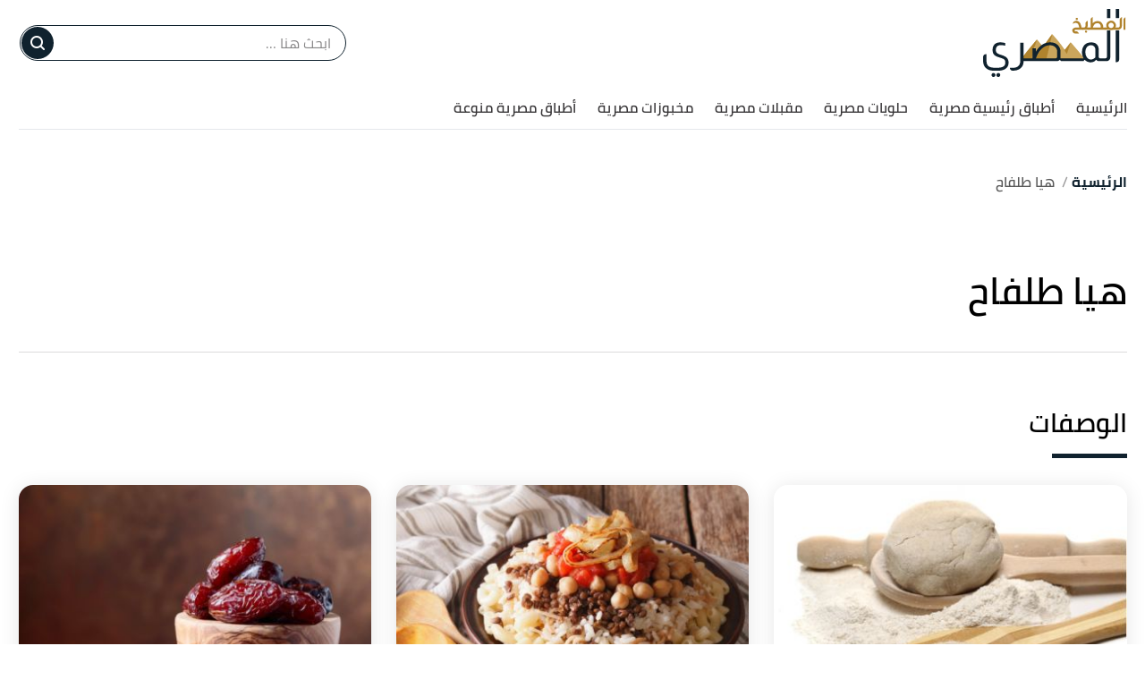

--- FILE ---
content_type: text/html; charset=utf-8
request_url: https://almatbakhalmasri.com/m/%D9%87%D9%8A%D8%A7-%D8%B7%D9%84%D9%81%D8%A7%D8%AD
body_size: 22053
content:
<!DOCTYPE html><html data-n-head-ssr="" lang="ar" dir="rtl" data-n-head="%7B%22lang%22:%7B%22ssr%22:%22ar%22%7D,%22dir%22:%7B%22ssr%22:%22rtl%22%7D%7D"><head><title>هيا طلفاح - المطبخ المصري</title><meta data-n-head="ssr" charset="utf-8"><meta data-n-head="ssr" name="viewport" content="width=device-width, initial-scale=1"><meta data-n-head="ssr" name="keywords" content="هيا،طلفاح"><meta data-n-head="ssr" name="description" content="هيا طلفاح"><meta data-n-head="ssr" name="format-detection" content="telephone=no"><meta data-n-head="ssr" name="application-name" content="المطبخ المصري"><meta data-n-head="ssr" name="thumbnail" content="https://cdn.alweb.com/assets/almatbakhalmasri/images/380x285.png"><link data-n-head="ssr" rel="icon" type="image/x-icon" href="https://cdn.alweb.com/assets/almatbakhalmasri/favicon.ico"><link data-n-head="ssr" rel="canonical" href="https://almatbakhalmasri.com/m/هيا-طلفاح"><script data-n-head="ssr" src="https://www.googletagmanager.com/gtag/js?id=G-58E1XSW6PM" async="" nonce="mawdooo3"></script><script data-n-head="ssr" data-hid="signal-object" type="text/javascript" id="signal-object" keepscript="true" nonce="mawdooo3">
          var signal = {
            User: {
              UserId: null,
              isLoggedIn: false,
              EmailHash: null,
              Gender: null,
              Age: null,
              Country: null
            },
            Content: {
              ContentCategoryLevel1: "الكتاب",
              Subsection: null,
              Keywords: ['المطبخ المصري','هيا طلفاح'],
              ArticleId: null,
              ArticleTitle: null,
              ArticleAuthorName: null,
              ArticlePublishDate: null,
              ArticleLink: null,
              ContentType: "Page",
              IsVideo: false,
              VideoTitle: null,
              VideoLength: null,
              SearchTerm: null,
              Techtype: "Web"
            },
            Page: {
              ChannelLevel1: null,
              pageType : "writer"
            },
            Device: {
              Device: ''
            }
          }
          if(typeof signal !== 'undefined'){
            var deviceType = navigator.userAgent.match(/(iPad)|(iPhone)|(iPod)|(android)|(webOS)/i) ? 'mobile' : 'desktop';
            signal.Device.Device = deviceType
          }
      </script><script data-n-head="ssr" src="https://sdk.araleads.com/v0.0.1/sel.js" defer="" id="lead-sdk" nonce="mawdooo3"></script><style data-vue-ssr-id="65b97e00:0 0c92a324:0 90b735cc:0 2dc7047a:0 3373980e:0 389be008:0 0348ffd0:0 7b152892:0 c25841e0:0 b25c94f0:0 e8b910dc:0 7971ea40:0 31af7f71:0 b9406c12:0 56b0b16c:0">/*! tailwindcss v2.0.4 | MIT License | https://tailwindcss.com*//*! modern-normalize v1.0.0 | MIT License | https://github.com/sindresorhus/modern-normalize */

/*
Document
========
*/

/**
Use a better box model (opinionated).
*/

*,
*::before,
*::after {
	box-sizing: border-box;
}

/**
Use a more readable tab size (opinionated).
*/

:root {
	-moz-tab-size: 4;
	-o-tab-size: 4;
	   tab-size: 4;
}

/**
1. Correct the line height in all browsers.
2. Prevent adjustments of font size after orientation changes in iOS.
*/

html {
	line-height: 1.15; /* 1 */
	-webkit-text-size-adjust: 100%; /* 2 */
}

/*
Sections
========
*/

/**
Remove the margin in all browsers.
*/

body {
	margin: 0;
}

/**
Improve consistency of default fonts in all browsers. (https://github.com/sindresorhus/modern-normalize/issues/3)
*/

body {
	font-family:
		system-ui,
		-apple-system, /* Firefox supports this but not yet `system-ui` */
		'Segoe UI',
		Roboto,
		Helvetica,
		Arial,
		sans-serif,
		'Apple Color Emoji',
		'Segoe UI Emoji';
}

/*
Grouping content
================
*/

/**
1. Add the correct height in Firefox.
2. Correct the inheritance of border color in Firefox. (https://bugzilla.mozilla.org/show_bug.cgi?id=190655)
*/

hr {
	height: 0; /* 1 */
	color: inherit; /* 2 */
}

/*
Text-level semantics
====================
*/

/**
Add the correct text decoration in Chrome, Edge, and Safari.
*/

abbr[title] {
	-webkit-text-decoration: underline dotted;
	        text-decoration: underline dotted;
}

/**
Add the correct font weight in Edge and Safari.
*/

b,
strong {
	font-weight: bolder;
}

/**
1. Improve consistency of default fonts in all browsers. (https://github.com/sindresorhus/modern-normalize/issues/3)
2. Correct the odd 'em' font sizing in all browsers.
*/

code,
kbd,
samp,
pre {
	font-family:
		ui-monospace,
		SFMono-Regular,
		Consolas,
		'Liberation Mono',
		Menlo,
		monospace; /* 1 */
	font-size: 1em; /* 2 */
}

/**
Add the correct font size in all browsers.
*/

small {
	font-size: 80%;
}

/**
Prevent 'sub' and 'sup' elements from affecting the line height in all browsers.
*/

sub,
sup {
	font-size: 75%;
	line-height: 0;
	position: relative;
	vertical-align: baseline;
}

sub {
	bottom: -0.25em;
}

sup {
	top: -0.5em;
}

/*
Tabular data
============
*/

/**
1. Remove text indentation from table contents in Chrome and Safari. (https://bugs.chromium.org/p/chromium/issues/detail?id=999088, https://bugs.webkit.org/show_bug.cgi?id=201297)
2. Correct table border color inheritance in all Chrome and Safari. (https://bugs.chromium.org/p/chromium/issues/detail?id=935729, https://bugs.webkit.org/show_bug.cgi?id=195016)
*/

table {
	text-indent: 0; /* 1 */
	border-color: inherit; /* 2 */
}

/*
Forms
=====
*/

/**
1. Change the font styles in all browsers.
2. Remove the margin in Firefox and Safari.
*/

button,
input,
optgroup,
select,
textarea {
	font-family: inherit; /* 1 */
	font-size: 100%; /* 1 */
	line-height: 1.15; /* 1 */
	margin: 0; /* 2 */
}

/**
Remove the inheritance of text transform in Edge and Firefox.
1. Remove the inheritance of text transform in Firefox.
*/

button,
select { /* 1 */
	text-transform: none;
}

/**
Correct the inability to style clickable types in iOS and Safari.
*/

button,
[type='button'],
[type='reset'],
[type='submit'] {
	-webkit-appearance: button;
}

/**
Remove the inner border and padding in Firefox.
*/

::-moz-focus-inner {
	border-style: none;
	padding: 0;
}

/**
Restore the focus styles unset by the previous rule.
*/

:-moz-focusring {
	outline: 1px dotted ButtonText;
}

/**
Remove the additional ':invalid' styles in Firefox.
See: https://github.com/mozilla/gecko-dev/blob/2f9eacd9d3d995c937b4251a5557d95d494c9be1/layout/style/res/forms.css#L728-L737
*/

:-moz-ui-invalid {
	box-shadow: none;
}

/**
Remove the padding so developers are not caught out when they zero out 'fieldset' elements in all browsers.
*/

legend {
	padding: 0;
}

/**
Add the correct vertical alignment in Chrome and Firefox.
*/

progress {
	vertical-align: baseline;
}

/**
Correct the cursor style of increment and decrement buttons in Safari.
*/

::-webkit-inner-spin-button,
::-webkit-outer-spin-button {
	height: auto;
}

/**
1. Correct the odd appearance in Chrome and Safari.
2. Correct the outline style in Safari.
*/

[type='search'] {
	-webkit-appearance: textfield; /* 1 */
	outline-offset: -2px; /* 2 */
}

/**
Remove the inner padding in Chrome and Safari on macOS.
*/

::-webkit-search-decoration {
	-webkit-appearance: none;
}

/**
1. Correct the inability to style clickable types in iOS and Safari.
2. Change font properties to 'inherit' in Safari.
*/

::-webkit-file-upload-button {
	-webkit-appearance: button; /* 1 */
	font: inherit; /* 2 */
}

/*
Interactive
===========
*/

/*
Add the correct display in Chrome and Safari.
*/

summary {
	display: list-item;
}/**
 * Manually forked from SUIT CSS Base: https://github.com/suitcss/base
 * A thin layer on top of normalize.css that provides a starting point more
 * suitable for web applications.
 */

/**
 * Removes the default spacing and border for appropriate elements.
 */

blockquote,
dl,
dd,
h1,
h2,
h3,
h4,
h5,
h6,
hr,
figure,
p,
pre {
  margin: 0;
}

button {
  background-color: transparent;
  background-image: none;
}

/**
 * Work around a Firefox/IE bug where the transparent `button` background
 * results in a loss of the default `button` focus styles.
 */

button:focus {
  outline: 1px dotted;
  outline: 5px auto -webkit-focus-ring-color;
}

fieldset {
  margin: 0;
  padding: 0;
}

ol,
ul {
  list-style: none;
  margin: 0;
  padding: 0;
}

/**
 * Tailwind custom reset styles
 */

/**
 * 1. Use the user's configured `sans` font-family (with Tailwind's default
 *    sans-serif font stack as a fallback) as a sane default.
 * 2. Use Tailwind's default "normal" line-height so the user isn't forced
 *    to override it to ensure consistency even when using the default theme.
 */

html {
  font-family: ui-sans-serif, system-ui, -apple-system, BlinkMacSystemFont, "Segoe UI", Roboto, "Helvetica Neue", Arial, "Noto Sans", sans-serif, "Apple Color Emoji", "Segoe UI Emoji", "Segoe UI Symbol", "Noto Color Emoji"; /* 1 */
  line-height: 1.5; /* 2 */
}


/**
 * Inherit font-family and line-height from `html` so users can set them as
 * a class directly on the `html` element.
 */

body {
  font-family: inherit;
  line-height: inherit;
}

/**
 * 1. Prevent padding and border from affecting element width.
 *
 *    We used to set this in the html element and inherit from
 *    the parent element for everything else. This caused issues
 *    in shadow-dom-enhanced elements like <details> where the content
 *    is wrapped by a div with box-sizing set to `content-box`.
 *
 *    https://github.com/mozdevs/cssremedy/issues/4
 *
 *
 * 2. Allow adding a border to an element by just adding a border-width.
 *
 *    By default, the way the browser specifies that an element should have no
 *    border is by setting it's border-style to `none` in the user-agent
 *    stylesheet.
 *
 *    In order to easily add borders to elements by just setting the `border-width`
 *    property, we change the default border-style for all elements to `solid`, and
 *    use border-width to hide them instead. This way our `border` utilities only
 *    need to set the `border-width` property instead of the entire `border`
 *    shorthand, making our border utilities much more straightforward to compose.
 *
 *    https://github.com/tailwindcss/tailwindcss/pull/116
 */

*,
::before,
::after {
  box-sizing: border-box; /* 1 */
  border-width: 0; /* 2 */
  border-style: solid; /* 2 */
  border-color: #e5e7eb; /* 2 */
}

/*
 * Ensure horizontal rules are visible by default
 */

hr {
  border-top-width: 1px;
}

/**
 * Undo the `border-style: none` reset that Normalize applies to images so that
 * our `border-{width}` utilities have the expected effect.
 *
 * The Normalize reset is unnecessary for us since we default the border-width
 * to 0 on all elements.
 *
 * https://github.com/tailwindcss/tailwindcss/issues/362
 */

img {
  border-style: solid;
}

textarea {
  resize: vertical;
}

input::-moz-placeholder, textarea::-moz-placeholder {
  opacity: 1;
  color: #9ca3af;
}

input:-ms-input-placeholder, textarea:-ms-input-placeholder {
  opacity: 1;
  color: #9ca3af;
}

input::placeholder,
textarea::placeholder {
  opacity: 1;
  color: #9ca3af;
}

button,
[role="button"] {
  cursor: pointer;
}

table {
  border-collapse: collapse;
}

h1,
h2,
h3,
h4,
h5,
h6 {
  font-size: inherit;
  font-weight: inherit;
}

/**
 * Reset links to optimize for opt-in styling instead of
 * opt-out.
 */

a {
  color: inherit;
  text-decoration: inherit;
}

/**
 * Reset form element properties that are easy to forget to
 * style explicitly so you don't inadvertently introduce
 * styles that deviate from your design system. These styles
 * supplement a partial reset that is already applied by
 * normalize.css.
 */

button,
input,
optgroup,
select,
textarea {
  padding: 0;
  line-height: inherit;
  color: inherit;
}

/**
 * Use the configured 'mono' font family for elements that
 * are expected to be rendered with a monospace font, falling
 * back to the system monospace stack if there is no configured
 * 'mono' font family.
 */

pre,
code,
kbd,
samp {
  font-family: ui-monospace, SFMono-Regular, Menlo, Monaco, Consolas, "Liberation Mono", "Courier New", monospace;
}

/**
 * Make replaced elements `display: block` by default as that's
 * the behavior you want almost all of the time. Inspired by
 * CSS Remedy, with `svg` added as well.
 *
 * https://github.com/mozdevs/cssremedy/issues/14
 */

img,
svg,
video,
canvas,
audio,
iframe,
embed,
object {
  display: block;
  vertical-align: middle;
}

/**
 * Constrain images and videos to the parent width and preserve
 * their instrinsic aspect ratio.
 *
 * https://github.com/mozdevs/cssremedy/issues/14
 */

img,
video {
  max-width: 100%;
  height: auto;
}*{--tw-shadow:0 0 #0000;--tw-ring-inset:var(--tw-empty,/*!*/ /*!*/);--tw-ring-offset-width:0px;--tw-ring-offset-color:#fff;--tw-ring-color:rgba(59, 130, 246, 0.5);--tw-ring-offset-shadow:0 0 #0000;--tw-ring-shadow:0 0 #0000;}.container{width:100%;margin-right:auto;margin-left:auto;padding-right:15px;padding-left:15px;}@media (min-width: 640px){.container{max-width:640px;}}@media (min-width: 768px){.container{max-width:768px;}}@media (min-width: 1024px){.container{max-width:1024px;}}@media (min-width: 1269px){.container{max-width:1269px;}}.pointer-events-none{pointer-events:none;}.invisible{visibility:hidden;}.visible{visibility:visible;}.relative{position:relative;}.absolute{position:absolute;}.fixed{position:fixed;}.sticky{position:sticky;}.inset-x-0{left:0px;right:0px;}.top-20{top:5rem;}.left-3\.5{left:0.875rem;}.left-3{left:0.75rem;}.left-4{left:1rem;}.top-5{top:1.25rem;}.left-0{left:0px;}.top-0{top:0px;}.bottom-0{bottom:0px;}.top-2\/4{top:50%;}.left-2\/4{left:50%;}.top-4{top:1rem;}.top-\[200px\]{top:200px;}.right-0{right:0px;}.top-px{top:1px;}.right-1{right:0.25rem;}.top-9{top:2.25rem;}.bottom-10{bottom:2.5rem;}.top-\[48\]{top:48;}.top-1\/2{top:50%;}.top-\[4px\]{top:4px;}.top-\[0px\]{top:0px;}.top-\[calc\(340px\+128px\)\]{top:calc(340px + 128px);}.top-10{top:2.5rem;}.top-\[3px\]{top:3px;}.top-\[50\%\]{top:50%;}.top-2{top:0.5rem;}.top-\[2px\]{top:2px;}.top-28{top:7rem;}.top-24{top:6rem;}.top-\[auto\]{top:auto;}.bottom-\[0px\]{bottom:0px;}.left-\[auto\]{left:auto;}.right-\[auto\]{right:auto;}.z-10{z-index:10;}.z-1{z-index:1;}.z-30{z-index:30;}.z-\[-1000\]{z-index:-1000;}.z-20{z-index:20;}.order-1{order:1;}.order-first{order:-9999;}.order-4{order:4;}.order-2{order:2;}.col-start-2{grid-column-start:2;}.float-right{float:right;}.float-left{float:left;}.m-auto{margin:auto;}.m-0{margin:0px;}.mx-3{margin-left:0.75rem;margin-right:0.75rem;}.-mx-4{margin-left:-1rem;margin-right:-1rem;}.my-7{margin-top:1.75rem;margin-bottom:1.75rem;}.mx-2{margin-left:0.5rem;margin-right:0.5rem;}.my-8{margin-top:2rem;margin-bottom:2rem;}.mx-auto{margin-left:auto;margin-right:auto;}.mx-4{margin-left:1rem;margin-right:1rem;}.mx-0{margin-left:0px;margin-right:0px;}.my-4{margin-top:1rem;margin-bottom:1rem;}.my-1{margin-top:0.25rem;margin-bottom:0.25rem;}.mx-1\.5{margin-left:0.375rem;margin-right:0.375rem;}.mx-1{margin-left:0.25rem;margin-right:0.25rem;}.my-0{margin-top:0px;margin-bottom:0px;}.my-3{margin-top:0.75rem;margin-bottom:0.75rem;}.my-2{margin-top:0.5rem;margin-bottom:0.5rem;}.my-5{margin-top:1.25rem;margin-bottom:1.25rem;}.mx-\[-15px\]{margin-left:-15px;margin-right:-15px;}.my-2\.5{margin-top:0.625rem;margin-bottom:0.625rem;}.-mx-3\.5{margin-left:-0.875rem;margin-right:-0.875rem;}.-mx-3{margin-left:-0.75rem;margin-right:-0.75rem;}.mb-4{margin-bottom:1rem;}.mt-4{margin-top:1rem;}.mr-8{margin-right:2rem;}.mb-2{margin-bottom:0.5rem;}.mr-2{margin-right:0.5rem;}.mb-20{margin-bottom:5rem;}.mt-3{margin-top:0.75rem;}.mt-12{margin-top:3rem;}.mt-6{margin-top:1.5rem;}.mt-10{margin-top:2.5rem;}.mb-6{margin-bottom:1.5rem;}.mt-5{margin-top:1.25rem;}.-mr-4{margin-right:-1rem;}.-ml-4{margin-left:-1rem;}.mb-0{margin-bottom:0px;}.mt-8{margin-top:2rem;}.mt-0{margin-top:0px;}.ml-3{margin-left:0.75rem;}.ml-2{margin-left:0.5rem;}.mb-8{margin-bottom:2rem;}.mb-10{margin-bottom:2.5rem;}.mt-2{margin-top:0.5rem;}.mb-16{margin-bottom:4rem;}.mr-0{margin-right:0px;}.mb-1{margin-bottom:0.25rem;}.mr-4{margin-right:1rem;}.mt-20{margin-top:5rem;}.mt-\[66px\]{margin-top:66px;}.mt-\[61px\]{margin-top:61px;}.mb-5{margin-bottom:1.25rem;}.mb-3{margin-bottom:0.75rem;}.mt-14{margin-top:3.5rem;}.ml-4{margin-left:1rem;}.mb-\[24px\]{margin-bottom:24px;}.mr-3{margin-right:0.75rem;}.mt-9{margin-top:2.25rem;}.mt-16{margin-top:4rem;}.ml-5{margin-left:1.25rem;}.ml-1\.5{margin-left:0.375rem;}.ml-1{margin-left:0.25rem;}.mb-12{margin-bottom:3rem;}.mt-24{margin-top:6rem;}.mt-7{margin-top:1.75rem;}.mb-7{margin-bottom:1.75rem;}.mr-6{margin-right:1.5rem;}.mt-11{margin-top:2.75rem;}.ml-0{margin-left:0px;}.mt-1{margin-top:0.25rem;}.mb-\[60px\]{margin-bottom:60px;}.mr-1{margin-right:0.25rem;}.mr-auto{margin-right:auto;}.ml-auto{margin-left:auto;}.mb-14{margin-bottom:3.5rem;}.-mb-12{margin-bottom:-3rem;}.mr-12{margin-right:3rem;}.mb-52{margin-bottom:13rem;}.mt-\[10rem\]{margin-top:10rem;}.ml-\[3px\]{margin-left:3px;}.mb-\[29px\]{margin-bottom:29px;}.mt-\[29px\]{margin-top:29px;}.mt-\[-35px\]{margin-top:-35px;}.mb-\[26px\]{margin-bottom:26px;}.mt-\[50px\]{margin-top:50px;}.mt-\[44px\]{margin-top:44px;}.box-border{box-sizing:border-box;}.flex{display:flex;}.grid{display:grid;}.inline-block{display:inline-block;}.block{display:block;}.inline{display:inline;}.inline-flex{display:inline-flex;}.table{display:table;}.contents{display:contents;}.hidden{display:none;}.h-4{height:1rem;}.h-16{height:4rem;}.h-auto{height:auto;}.h-7{height:1.75rem;}.h-full{height:100%;}.h-14{height:3.5rem;}.h-8{height:2rem;}.h-\[49px\]{height:49px;}.h-\[59px\]{height:59px;}.h-12{height:3rem;}.h-\[60\]{height:60;}.h-10{height:2.5rem;}.h-36{height:9rem;}.h-20{height:5rem;}.h-\[480px\]{height:480px;}.h-\[30px\]{height:30px;}.h-0{height:0px;}.h-5{height:1.25rem;}.h-264{height:264px;}.h-300{height:300px;}.h-\[60px\]{height:60px;}.h-\[4\.5rem\]{height:4.5rem;}.h-screen{height:100vh;}.h-\[94px\]{height:94px;}.h-\[200px\]{height:200px;}.h-\[600px\]{height:600px;}.h-9{height:2.25rem;}.h-3{height:0.75rem;}.h-\[41\.2rem\]{height:41.2rem;}.h-\[120px\]{height:120px;}.h-\[calc\(112\+49px\)\]{height:calc(112 + 49px);}.h-\[56px\]{height:56px;}.h-\[50px\]{height:50px;}.h-\[128px\]{height:128px;}.h-\[3px\]{height:3px;}.h-\[40px\]{height:40px;}.h-\[36px\]{height:36px;}.h-\[34px\]{height:34px;}.h-\[1px\]{height:1px;}.h-44{height:11rem;}.h-28{height:7rem;}.h-\[362px\]{height:362px;}.max-h-0{max-height:0px;}.max-h-96{max-height:24rem;}.max-h-20{max-height:5rem;}.min-h-\[38px\]{min-height:38px;}.min-h-80{min-height:80px;}.min-h-56{min-height:56px;}.min-h-200{min-height:200px;}.min-h-250{min-height:250px;}.min-h-\[172px\]{min-height:172px;}.min-h-\[24px\]{min-height:24px;}.w-full{width:100%;}.w-\[26px\]{width:26px;}.w-32{width:8rem;}.w-1\/2{width:50%;}.w-auto{width:auto;}.w-24{width:6rem;}.w-\[\$\{imageContaineWidth\}\]{width:${imageContaineWidth};}.w-16{width:4rem;}.w-11\/12{width:91.666667%;}.w-6{width:1.5rem;}.w-8{width:2rem;}.w-\[236px\]{width:236px;}.w-12{width:3rem;}.w-3\/4{width:75%;}.w-1\/4{width:25%;}.w-\[276px\]{width:276px;}.w-10{width:2.5rem;}.w-14{width:3.5rem;}.w-\[176px\]{width:176px;}.w-\[70px\]{width:70px;}.w-20{width:5rem;}.w-\[30px\]{width:30px;}.w-0{width:0px;}.w-5{width:1.25rem;}.w-296{width:296px;}.w-\[68px\]{width:68px;}.w-4{width:1rem;}.w-40{width:10rem;}.w-60{width:15rem;}.w-\[90px\]{width:90px;}.w-\[200px\]{width:200px;}.w-\[100px\]{width:100px;}.w-\[300px\]{width:300px;}.w-184{width:184px;}.w-3\/12{width:25%;}.w-9{width:2.25rem;}.w-4\/5{width:80%;}.w-96{width:24rem;}.w-\[50px\]{width:50px;}.w-\[46px\]{width:46px;}.w-\[60px\]{width:60px;}.w-\[42px\]{width:42px;}.w-\[28px\]{width:28px;}.w-\[365px\]{width:365px;}.w-\[40px\]{width:40px;}.w-\[36px\]{width:36px;}.w-\[34px\]{width:34px;}.w-\[calc\(100\%-30px\)\]{width:calc(100% - 30px);}.w-28{width:7rem;}.w-6\/12{width:50%;}.w-\[136px\]{width:136px;}.w-\[0px\]{width:0px;}.min-w-\[26px\]{min-width:26px;}.min-w-\[150px\]{min-width:150px;}.min-w-\[60px\]{min-width:60px;}.min-w-186{min-width:186px;}.min-w-158{min-width:157px;}.max-w-4\/4{max-width:100%;}.max-w-402{max-width:402px;}.max-w-full{max-width:100%;}.max-w-\[150px\]{max-width:150px;}.max-w-510{max-width:510px;}.max-w-768{max-width:768px;}.max-w-\[32px\]{max-width:32px;}.max-w-1270{max-width:1270px;}.max-w-7xl{max-width:80rem;}.max-w-\[274px\]{max-width:274px;}.max-w-\[726px\]{max-width:726px;}.max-w-sm{max-width:24rem;}.max-w-\[calc\(var\(--logoWidth\)\*0\.70\)\]{max-width:calc(var(--logoWidth) * 0.70);}.max-w-\[617px\]{max-width:617px;}.max-w-1\/2{max-width:50%;}.max-w-screen-xl{max-width:1269px;}.max-w-\[304px\]{max-width:304px;}.max-w-\[700px\]{max-width:700px;}.flex-12{flex:0 0 100%;}.flex-none{flex:none;}.flex-6{flex:0 0 50%;}.flex-1{flex:1 1 0%;}.flex-shrink-0{flex-shrink:0;}.flex-grow{flex-grow:1;}.flex-grow-0{flex-grow:0;}.transform{--tw-translate-x:0;--tw-translate-y:0;--tw-rotate:0;--tw-skew-x:0;--tw-skew-y:0;--tw-scale-x:1;--tw-scale-y:1;transform:translateX(var(--tw-translate-x)) translateY(var(--tw-translate-y)) rotate(var(--tw-rotate)) skewX(var(--tw-skew-x)) skewY(var(--tw-skew-y)) scaleX(var(--tw-scale-x)) scaleY(var(--tw-scale-y));}.-translate-y-16{--tw-translate-y:-4rem;}.rotate-180{--tw-rotate:180deg;}.cursor-pointer{cursor:pointer;}.cursor-default{cursor:default;}.cursor-not-allowed{cursor:not-allowed;}.select-none{-webkit-user-select:none;-moz-user-select:none;-ms-user-select:none;user-select:none;}.resize-none{resize:none;}.resize-y{resize:vertical;}.list-none{list-style-type:none;}.appearance-none{-webkit-appearance:none;-moz-appearance:none;appearance:none;}.grid-cols-1{grid-template-columns:repeat(1, minmax(0, 1fr));}.grid-cols-ModalCalculator{grid-template-columns:auto 26px auto;}.grid-cols-2{grid-template-columns:repeat(2, minmax(0, 1fr));}.flex-row{flex-direction:row;}.flex-col{flex-direction:column;}.flex-row-reverse{flex-direction:row-reverse;}.flex-col-reverse{flex-direction:column-reverse;}.flex-wrap{flex-wrap:wrap;}.content-center{align-content:center;}.items-center{align-items:center;}.items-start{align-items:flex-start;}.items-end{align-items:flex-end;}.justify-between{justify-content:space-between;}.justify-center{justify-content:center;}.justify-end{justify-content:flex-end;}.justify-start{justify-content:flex-start;}.justify-items-center{justify-items:center;}.gap-7{gap:1.75rem;}.gap-1{gap:0.25rem;}.gap-3\.5{gap:0.875rem;}.gap-3{gap:0.75rem;}.gap-\[5px\]{gap:5px;}.gap-4{gap:1rem;}.gap-8{gap:2rem;}.gap-0{gap:0px;}.gap-2{gap:0.5rem;}.gap-y-3{row-gap:0.75rem;}.gap-y-5{row-gap:1.25rem;}.gap-x-7{-moz-column-gap:1.75rem;column-gap:1.75rem;}.gap-y-8{row-gap:2rem;}.gap-x-4{-moz-column-gap:1rem;column-gap:1rem;}.gap-y-6{row-gap:1.5rem;}.space-y-10 > :not([hidden]) ~ :not([hidden]){--tw-space-y-reverse:0;margin-top:calc(2.5rem * calc(1 - var(--tw-space-y-reverse)));margin-bottom:calc(2.5rem * var(--tw-space-y-reverse));}.space-y-5 > :not([hidden]) ~ :not([hidden]){--tw-space-y-reverse:0;margin-top:calc(1.25rem * calc(1 - var(--tw-space-y-reverse)));margin-bottom:calc(1.25rem * var(--tw-space-y-reverse));}.space-y-8 > :not([hidden]) ~ :not([hidden]){--tw-space-y-reverse:0;margin-top:calc(2rem * calc(1 - var(--tw-space-y-reverse)));margin-bottom:calc(2rem * var(--tw-space-y-reverse));}.space-y-4 > :not([hidden]) ~ :not([hidden]){--tw-space-y-reverse:0;margin-top:calc(1rem * calc(1 - var(--tw-space-y-reverse)));margin-bottom:calc(1rem * var(--tw-space-y-reverse));}.space-y-14 > :not([hidden]) ~ :not([hidden]){--tw-space-y-reverse:0;margin-top:calc(3.5rem * calc(1 - var(--tw-space-y-reverse)));margin-bottom:calc(3.5rem * var(--tw-space-y-reverse));}.space-y-1\.5 > :not([hidden]) ~ :not([hidden]){--tw-space-y-reverse:0;margin-top:calc(0.375rem * calc(1 - var(--tw-space-y-reverse)));margin-bottom:calc(0.375rem * var(--tw-space-y-reverse));}.space-y-1 > :not([hidden]) ~ :not([hidden]){--tw-space-y-reverse:0;margin-top:calc(0.25rem * calc(1 - var(--tw-space-y-reverse)));margin-bottom:calc(0.25rem * var(--tw-space-y-reverse));}.self-center{align-self:center;}.self-end{align-self:flex-end;}.overflow-hidden{overflow:hidden;}.overflow-y-hidden{overflow-y:hidden;}.overflow-x-auto{overflow-x:auto;}.overflow-auto{overflow:auto;}.overflow-x-scroll{overflow-x:scroll;}.whitespace-nowrap{white-space:nowrap;}.break-words{overflow-wrap:break-word;}.rounded-3xl{border-radius:1.5rem;}.rounded-xl{border-radius:0.75rem;}.rounded{border-radius:0.25rem;}.rounded-4xl{border-radius:30px;}.rounded-md{border-radius:0.375rem;}.rounded-19{border-radius:19px;}.rounded-lg{border-radius:0.5rem;}.rounded-none{border-radius:0px;}.rounded-\[30px\]{border-radius:30px;}.rounded-2xl{border-radius:1rem;}.rounded-\[19px\]{border-radius:19px;}.rounded-full{border-radius:50%;}.rounded-sm{border-radius:0.125rem;}.rounded-\[7px\]{border-radius:7px;}.rounded-\[50px\]{border-radius:50px;}.rounded-\[4px\]{border-radius:4px;}.rounded-\[8px\]{border-radius:8px;}.rounded-\[58px\]{border-radius:58px;}.rounded-t-2xl{border-top-left-radius:1rem;border-top-right-radius:1rem;}.rounded-r{border-top-right-radius:0.25rem;border-bottom-right-radius:0.25rem;}.rounded-l{border-top-left-radius:0.25rem;border-bottom-left-radius:0.25rem;}.rounded-bl-2xl{border-bottom-left-radius:1rem;}.rounded-tl-md{border-top-left-radius:0.375rem;}.rounded-bl-md{border-bottom-left-radius:0.375rem;}.border{border-width:1px;}.border-2{border-width:2px;}.border-0{border-width:0px;}.border-t-4{border-top-width:4px;}.border-b-4{border-bottom-width:4px;}.border-t-2{border-top-width:2px;}.border-r-2{border-right-width:2px;}.border-l-2{border-left-width:2px;}.border-l{border-left-width:1px;}.border-b{border-bottom-width:1px;}.border-t{border-top-width:1px;}.border-b-\[3px\]{border-bottom-width:3px;}.border-r{border-right-width:1px;}.border-b-11{border-bottom-width:11px;}.border-t-11{border-top-width:11px;}.border-r-0{border-right-width:0px;}.border-b-0{border-bottom-width:0px;}.border-r-8{border-right-width:8px;}.border-solid{border-style:solid;}.border-none{border-style:none;}.border-borderColor{border-color:hsl(300deg 1% 86%);}.border-equalSignColor{--tw-border-opacity:1;border-color:rgba(16, 34, 46, var(--tw-border-opacity));}.border-primary{--tw-border-opacity:1;border-color:rgba(16, 34, 46, var(--tw-border-opacity));}.border-black{--tw-border-opacity:1;border-color:rgba(0, 0, 0, var(--tw-border-opacity));}.border-articleBottomBorder{--tw-border-opacity:1;border-color:rgba(106, 191, 248, var(--tw-border-opacity));}.border-secondary{--tw-border-opacity:1;border-color:rgba(93, 66, 33, var(--tw-border-opacity));}.border-tagColor2{--tw-border-opacity:1;border-color:rgba(106, 191, 248, var(--tw-border-opacity));}.border-primaryBtn{--tw-border-opacity:1;border-color:rgba(16, 34, 46, var(--tw-border-opacity));}.border-green-200{--tw-border-opacity:1;border-color:rgba(167, 243, 208, var(--tw-border-opacity));}.border-transparent{border-color:transparent;}.border-white{--tw-border-opacity:1;border-color:rgba(255, 255, 255, var(--tw-border-opacity));}.border-input{border-color:rgba(54, 52, 54, 0.21);}.border-tagColor1{border-color:rgba(202, 165, 92, 0.29);}.border-\[\#ccc\]{--tw-border-opacity:1;border-color:rgba(204, 204, 204, var(--tw-border-opacity));}.border-categoryTag{--tw-border-opacity:1;border-color:rgba(16, 34, 46, var(--tw-border-opacity));}.border-recipeText{--tw-border-opacity:1;border-color:rgba(255, 255, 255, var(--tw-border-opacity));}.border-SocialWhatsBorderColor{--tw-border-opacity:1;border-color:rgba(16, 34, 46, var(--tw-border-opacity));}.border-SocialTwitterBorderColor{--tw-border-opacity:1;border-color:rgba(16, 34, 46, var(--tw-border-opacity));}.border-SocialFacebookBorderColor{--tw-border-opacity:1;border-color:rgba(16, 34, 46, var(--tw-border-opacity));}.border-feedbackBtns{--tw-border-opacity:1;border-color:rgba(106, 191, 248, var(--tw-border-opacity));}.border-horizontalSliderArrowsColor{--tw-border-opacity:1;border-color:rgba(16, 34, 46, var(--tw-border-opacity));}.border-tabsBorder{--tw-border-opacity:1;border-color:rgba(202, 165, 92, var(--tw-border-opacity));}.border-\[\#C9D9F0\]{--tw-border-opacity:1;border-color:rgba(201, 217, 240, var(--tw-border-opacity));}.border-newsletterInputBorder{--tw-border-opacity:1;border-color:rgba(16, 34, 46, var(--tw-border-opacity));}.border-featureRecipeBorder{border-color:rgba(16, 34, 46, 0.09);}.border-\[\#ffffff61\]{border-color:#ffffff61;}.border-gray-400{--tw-border-opacity:1;border-color:rgba(156, 163, 175, var(--tw-border-opacity));}.border-opacity-50{--tw-border-opacity:0.5;}.border-opacity-0{--tw-border-opacity:0;}.border-opacity-20{--tw-border-opacity:0.2;}.bg-white{--tw-bg-opacity:1;background-color:rgba(255, 255, 255, var(--tw-bg-opacity));}.bg-primary{--tw-bg-opacity:1;background-color:rgba(16, 34, 46, var(--tw-bg-opacity));}.bg-recipePrimary{background-color:rgba(93, 66, 33, 0.65);}.bg-tagColor1{background-color:rgba(202, 165, 92, 0.29);}.bg-primaryBtn{--tw-bg-opacity:1;background-color:rgba(16, 34, 46, var(--tw-bg-opacity));}.bg-chefAdvice{--tw-bg-opacity:1;background-color:rgba(93, 66, 33, var(--tw-bg-opacity));}.bg-green-200{--tw-bg-opacity:1;background-color:rgba(167, 243, 208, var(--tw-bg-opacity));}.bg-buttonBackground{--tw-bg-opacity:1;background-color:rgba(16, 34, 46, var(--tw-bg-opacity));}.bg-transparent{background-color:transparent;}.bg-footerBackground{--tw-bg-opacity:1;background-color:rgba(34, 27, 24, var(--tw-bg-opacity));}.bg-\[\#ccc\]{--tw-bg-opacity:1;background-color:rgba(204, 204, 204, var(--tw-bg-opacity));}.bg-recipeInfo{background-color:rgba(16, 34, 46, 0.15);}.bg-SocialWhatsBgColor{--tw-bg-opacity:1;background-color:rgba(255, 255, 255, var(--tw-bg-opacity));}.bg-SocialTwitterBgColor{--tw-bg-opacity:1;background-color:rgba(255, 255, 255, var(--tw-bg-opacity));}.bg-SocialFacebookBgColor{--tw-bg-opacity:1;background-color:rgba(255, 255, 255, var(--tw-bg-opacity));}.bg-feedbackBackground{background-color:rgba(106,191,248,0.1);}.bg-feedbackBtns{--tw-bg-opacity:1;background-color:rgba(106, 191, 248, var(--tw-bg-opacity));}.bg-horizontalSlider{background-color:rgba(16, 34, 46, .08);}.bg-horizontalSliderArrowsBg{background-color:transparent;}.bg-newsletterBackground{background-color:rgba(16, 34, 46, .08);}.bg-tabs{background-color:rgb(202, 165, 92, 0.27);}.bg-\[\#dddddd\]{--tw-bg-opacity:1;background-color:rgba(221, 221, 221, var(--tw-bg-opacity));}.bg-black{--tw-bg-opacity:1;background-color:rgba(0, 0, 0, var(--tw-bg-opacity));}.bg-red-500{--tw-bg-opacity:1;background-color:rgba(239, 68, 68, var(--tw-bg-opacity));}.bg-\[rgba\(0\2c 0\2c 0\2c \.1\)\]{background-color:rgba(0,0,0,.1);}.bg-opacity-30{--tw-bg-opacity:0.3;}.bg-opacity-50{--tw-bg-opacity:0.5;}.bg-headerBgMobile{background-image:url(/_nuxt/img/header-bg-mobile.9c12c45.jpg);}.bg-cover{background-size:cover;}.bg-top{background-position:top;}.bg-center{background-position:center;}.bg-no-repeat{background-repeat:no-repeat;}.fill-current{fill:currentColor;}.stroke-current{stroke:currentColor;}.p-3{padding:0.75rem;}.p-4{padding:1rem;}.p-0\.5{padding:0.125rem;}.p-0{padding:0px;}.p-10{padding:2.5rem;}.p-6{padding:1.5rem;}.p-8{padding:2rem;}.p-1\.5{padding:0.375rem;}.p-1{padding:0.25rem;}.px-6{padding-left:1.5rem;padding-right:1.5rem;}.py-4{padding-top:1rem;padding-bottom:1rem;}.px-4{padding-left:1rem;padding-right:1rem;}.py-14{padding-top:3.5rem;padding-bottom:3.5rem;}.py-2{padding-top:0.5rem;padding-bottom:0.5rem;}.py-3{padding-top:0.75rem;padding-bottom:0.75rem;}.py-8{padding-top:2rem;padding-bottom:2rem;}.px-16{padding-left:4rem;padding-right:4rem;}.px-2{padding-left:0.5rem;padding-right:0.5rem;}.px-0{padding-left:0px;padding-right:0px;}.px-1{padding-left:0.25rem;padding-right:0.25rem;}.px-8{padding-left:2rem;padding-right:2rem;}.py-6{padding-top:1.5rem;padding-bottom:1.5rem;}.py-10{padding-top:2.5rem;padding-bottom:2.5rem;}.px-5{padding-left:1.25rem;padding-right:1.25rem;}.py-0\.5{padding-top:0.125rem;padding-bottom:0.125rem;}.py-0{padding-top:0px;padding-bottom:0px;}.py-px{padding-top:1px;padding-bottom:1px;}.py-5{padding-top:1.25rem;padding-bottom:1.25rem;}.px-10{padding-left:2.5rem;padding-right:2.5rem;}.px-3{padding-left:0.75rem;padding-right:0.75rem;}.py-1{padding-top:0.25rem;padding-bottom:0.25rem;}.py-12{padding-top:3rem;padding-bottom:3rem;}.px-3\.5{padding-left:0.875rem;padding-right:0.875rem;}.py-\[12px\]{padding-top:12px;padding-bottom:12px;}.px-\[52px\]{padding-left:52px;padding-right:52px;}.py-2\.5{padding-top:0.625rem;padding-bottom:0.625rem;}.py-11{padding-top:2.75rem;padding-bottom:2.75rem;}.py-1\.5{padding-top:0.375rem;padding-bottom:0.375rem;}.px-\[27px\]{padding-left:27px;padding-right:27px;}.px-\[10px\]{padding-left:10px;padding-right:10px;}.pt-11{padding-top:2.75rem;}.pl-16{padding-left:4rem;}.pr-0{padding-right:0px;}.pt-12{padding-top:3rem;}.pb-48{padding-bottom:12rem;}.pr-4{padding-right:1rem;}.pl-4{padding-left:1rem;}.pb-0{padding-bottom:0px;}.pt-6{padding-top:1.5rem;}.pb-4{padding-bottom:1rem;}.pt-3{padding-top:0.75rem;}.pb-2{padding-bottom:0.5rem;}.pl-7{padding-left:1.75rem;}.pb-6{padding-bottom:1.5rem;}.pt-5{padding-top:1.25rem;}.pr-6{padding-right:1.5rem;}.pl-6{padding-left:1.5rem;}.pr-2{padding-right:0.5rem;}.pl-2{padding-left:0.5rem;}.pb-8{padding-bottom:2rem;}.pl-0{padding-left:0px;}.pt-8{padding-top:2rem;}.pt-4{padding-top:1rem;}.pb-1{padding-bottom:0.25rem;}.pr-8{padding-right:2rem;}.pb-10{padding-bottom:2.5rem;}.pb-16{padding-bottom:4rem;}.pt-14{padding-top:3.5rem;}.pb-20{padding-bottom:5rem;}.pr-1{padding-right:0.25rem;}.pt-16{padding-top:4rem;}.pb-12{padding-bottom:3rem;}.pt-10{padding-top:2.5rem;}.pb-5{padding-bottom:1.25rem;}.pl-14{padding-left:3.5rem;}.pl-20{padding-left:5rem;}.pb-2\.5{padding-bottom:0.625rem;}.pb-14{padding-bottom:3.5rem;}.pb-24{padding-bottom:6rem;}.pr-3{padding-right:0.75rem;}.pl-12{padding-left:3rem;}.pt-\[24px\]{padding-top:24px;}.pr-\[20px\]{padding-right:20px;}.pb-\[33px\]{padding-bottom:33px;}.pl-\[20px\]{padding-left:20px;}.pb-\[16px\]{padding-bottom:16px;}.pb-11{padding-bottom:2.75rem;}.pt-0{padding-top:0px;}.pl-8{padding-left:2rem;}.text-center{text-align:center;}.text-right{text-align:right;}.text-left{text-align:left;}.align-middle{vertical-align:middle;}.align-text-top{vertical-align:text-top;}.text-sm{font-size:0.875rem;line-height:1.25rem;}.text-32{font-size:32px;}.text-2xl{font-size:1.5rem;line-height:2rem;}.text-base{font-size:1rem;line-height:1.5rem;}.text-xs{font-size:0.75rem;line-height:1rem;}.text-xl{font-size:1.25rem;line-height:1.75rem;}.text-lg{font-size:1.125rem;line-height:1.75rem;}.text-\[20px\]{font-size:20px;}.text-\[32px\]{font-size:32px;}.text-\[29px\]{font-size:29px;}.text-\[18px\]{font-size:18px;}.text-3xl{font-size:1.875rem;line-height:2.25rem;}.text-42{font-size:42px;}.text-9xl{font-size:8rem;line-height:1;}.text-\[\$\{\$store\.state\.header\.navItemsSize\}px\]{font-size:${$store.state.header.navItemsSize}px;}.text-6xl{font-size:3.75rem;line-height:1;}.text-40{font-size:40px;}.text-4\.5xl{font-size:2.625rem;}.text-\[\$\{this\.\$store\.state\.header\.msgTitleFontSize\}px\]{font-size:${this.$store.state.header.msgTitleFontSize}px;}.text-\[\$\{this\.\$store\.state\.header\.msgTextFontSize\}px\]{font-size:${this.$store.state.header.msgTextFontSize}px;}.text-\[16px\]{font-size:16px;}.text-\[0\.7rem\]{font-size:0.7rem;}.text-4xl{font-size:2.25rem;line-height:2.5rem;}.text-\[13px\]{font-size:13px;}.text-\[25px\]{font-size:25px;}.font-bold{font-weight:700;}.font-semibold{font-weight:600;}.font-medium{font-weight:500;}.font-date-weight{font-weight:600;}.font-author-weight{font-weight:700;}.font-extrabold{font-weight:800;}.leading-13{line-height:56px;}.leading-8{line-height:2rem;}.leading-11{line-height:52px;}.leading-5{line-height:1.25rem;}.leading-7{line-height:1.75rem;}.leading-6{line-height:1.5rem;}.leading-10{line-height:2.5rem;}.leading-9{line-height:2.25rem;}.leading-normal{line-height:1.5;}.leading-12{line-height:60px;}.leading-snug{line-height:1.375;}.leading-4{line-height:1rem;}.leading-loose{line-height:2;}.leading-\[32px\]{line-height:32px;}.leading-\[30px\]{line-height:30px;}.leading-\[24px\]{line-height:24px;}.leading-\[36px\]{line-height:36px;}.leading-\[22px\]{line-height:22px;}.tracking-normal{letter-spacing:0em;}.text-lightColor{--tw-text-opacity:1;color:rgba(54, 52, 54, var(--tw-text-opacity));}.text-gray-800{--tw-text-opacity:1;color:rgba(31, 41, 55, var(--tw-text-opacity));}.text-white{--tw-text-opacity:1;color:rgba(255, 255, 255, var(--tw-text-opacity));}.text-recipeSecondary{--tw-text-opacity:1;color:rgba(16, 34, 46, var(--tw-text-opacity));}.text-recipeText{--tw-text-opacity:1;color:rgba(255, 255, 255, var(--tw-text-opacity));}.text-accentColor{--tw-text-opacity:1;color:rgba(54, 52, 54, var(--tw-text-opacity));}.text-secondary{--tw-text-opacity:1;color:rgba(93, 66, 33, var(--tw-text-opacity));}.text-tagColor2{--tw-text-opacity:1;color:rgba(106, 191, 248, var(--tw-text-opacity));}.text-linksBlueColor{--tw-text-opacity:1;color:rgba(0, 145, 255, var(--tw-text-opacity));}.text-chefAdviceText{--tw-text-opacity:1;color:rgba(255, 255, 255, var(--tw-text-opacity));}.text-black{--tw-text-opacity:1;color:rgba(0, 0, 0, var(--tw-text-opacity));}.text-tableText{--tw-text-opacity:1;color:rgba(16, 34, 46, var(--tw-text-opacity));}.text-navItemColor{--tw-text-opacity:1;color:rgba(54, 52, 54, var(--tw-text-opacity));}.text-primary{--tw-text-opacity:1;color:rgba(16, 34, 46, var(--tw-text-opacity));}.text-paginationText{--tw-text-opacity:1;color:rgba(16, 34, 46, var(--tw-text-opacity));}.text-\[\#633E6F\]{--tw-text-opacity:1;color:rgba(99, 62, 111, var(--tw-text-opacity));}.text-primaryBtn{--tw-text-opacity:1;color:rgba(16, 34, 46, var(--tw-text-opacity));}.text-dateColor{color:rgba(54, 52, 54, 0.6);}.text-green-900{--tw-text-opacity:1;color:rgba(6, 78, 59, var(--tw-text-opacity));}.text-red-500{--tw-text-opacity:1;color:rgba(239, 68, 68, var(--tw-text-opacity));}.text-gray-600{--tw-text-opacity:1;color:rgba(75, 85, 99, var(--tw-text-opacity));}.text-buttonTextColor{--tw-text-opacity:1;color:rgba(255, 255, 255, var(--tw-text-opacity));}.text-writerColor{--tw-text-opacity:1;color:rgba(16, 34, 46, var(--tw-text-opacity));}.text-breadcrumbActive{color:rgba(54, 52, 54, 0.5);}.text-breadcrumbItem{--tw-text-opacity:1;color:rgba(16, 34, 46, var(--tw-text-opacity));}.text-categoryTag{--tw-text-opacity:1;color:rgba(16, 34, 46, var(--tw-text-opacity));}.text-unitTransferText{--tw-text-opacity:1;color:rgba(255, 255, 255, var(--tw-text-opacity));}.text-SocialWhatsColor{--tw-text-opacity:1;color:rgba(16, 34, 46, var(--tw-text-opacity));}.text-SocialTwitterColor{--tw-text-opacity:1;color:rgba(16, 34, 46, var(--tw-text-opacity));}.text-SocialFacebookColor{--tw-text-opacity:1;color:rgba(16, 34, 46, var(--tw-text-opacity));}.text-gray-700{--tw-text-opacity:1;color:rgba(55, 65, 81, var(--tw-text-opacity));}.text-gray-300{--tw-text-opacity:1;color:rgba(209, 213, 219, var(--tw-text-opacity));}.text-green-500{--tw-text-opacity:1;color:rgba(16, 185, 129, var(--tw-text-opacity));}.text-tabstext{--tw-text-opacity:1;color:rgba(16, 34, 46, var(--tw-text-opacity));}.text-horizontalSliderText{--tw-text-opacity:1;color:rgba(16, 34, 46, var(--tw-text-opacity));}.text-newsletterText{--tw-text-opacity:1;color:rgba(255, 255, 255, var(--tw-text-opacity));}.text-footerText{--tw-text-opacity:1;color:rgba(255, 255, 255, var(--tw-text-opacity));}.text-copyright{--tw-text-opacity:1;color:rgba(255, 255, 255, var(--tw-text-opacity));}.text-\[\#484848\]{--tw-text-opacity:1;color:rgba(72, 72, 72, var(--tw-text-opacity));}.text-\[\#4ba6e8\]{--tw-text-opacity:1;color:rgba(75, 166, 232, var(--tw-text-opacity));}.text-opacity-50{--tw-text-opacity:0.5;}.no-underline{text-decoration:none;}.underline{text-decoration:underline;}.placeholder-ModalCalculatorInput::-moz-placeholder{--tw-placeholder-opacity:1;color:rgba(54, 52, 54, var(--tw-placeholder-opacity));}.placeholder-ModalCalculatorInput:-ms-input-placeholder{--tw-placeholder-opacity:1;color:rgba(54, 52, 54, var(--tw-placeholder-opacity));}.placeholder-ModalCalculatorInput::placeholder{--tw-placeholder-opacity:1;color:rgba(54, 52, 54, var(--tw-placeholder-opacity));}.placeholder-gray-300::-moz-placeholder{--tw-placeholder-opacity:1;color:rgba(209, 213, 219, var(--tw-placeholder-opacity));}.placeholder-gray-300:-ms-input-placeholder{--tw-placeholder-opacity:1;color:rgba(209, 213, 219, var(--tw-placeholder-opacity));}.placeholder-gray-300::placeholder{--tw-placeholder-opacity:1;color:rgba(209, 213, 219, var(--tw-placeholder-opacity));}.opacity-0{opacity:0;}.opacity-30{opacity:0.3;}.opacity-50{opacity:0.5;}.opacity-60{opacity:0.6;}.opacity-100{opacity:1;}.opacity-80{opacity:0.8;}.shadow-xl{--tw-shadow:0 20px 25px -5px rgba(0, 0, 0, 0.1), 0 10px 10px -5px rgba(0, 0, 0, 0.04);box-shadow:var(--tw-ring-offset-shadow, 0 0 #0000), var(--tw-ring-shadow, 0 0 #0000), var(--tw-shadow);}.shadow-lg{--tw-shadow:0 10px 15px -3px rgba(0, 0, 0, 0.1), 0 4px 6px -2px rgba(0, 0, 0, 0.05);box-shadow:var(--tw-ring-offset-shadow, 0 0 #0000), var(--tw-ring-shadow, 0 0 #0000), var(--tw-shadow);}.shadow-md{--tw-shadow:0 4px 6px -1px rgba(0, 0, 0, 0.1), 0 2px 4px -1px rgba(0, 0, 0, 0.06);box-shadow:var(--tw-ring-offset-shadow, 0 0 #0000), var(--tw-ring-shadow, 0 0 #0000), var(--tw-shadow);}.shadow-2xl{--tw-shadow:0 25px 50px -12px rgba(0, 0, 0, 0.25);box-shadow:var(--tw-ring-offset-shadow, 0 0 #0000), var(--tw-ring-shadow, 0 0 #0000), var(--tw-shadow);}.shadow-1{--tw-shadow:0 2px 22px 0 rgba(0,0,0,0.1);;box-shadow:var(--tw-ring-offset-shadow, 0 0 #0000), var(--tw-ring-shadow, 0 0 #0000), var(--tw-shadow);}.shadow-none{--tw-shadow:0 0 #0000;box-shadow:var(--tw-ring-offset-shadow, 0 0 #0000), var(--tw-ring-shadow, 0 0 #0000), var(--tw-shadow);}.shadow{--tw-shadow:0 1px 3px 0 rgba(0, 0, 0, 0.1), 0 1px 2px 0 rgba(0, 0, 0, 0.06);box-shadow:var(--tw-ring-offset-shadow, 0 0 #0000), var(--tw-ring-shadow, 0 0 #0000), var(--tw-shadow);}.outline-none{outline:2px solid transparent;outline-offset:2px;}.transition{transition-property:background-color, border-color, color, fill, stroke, opacity, box-shadow, transform;transition-timing-function:cubic-bezier(0.4, 0, 0.2, 1);transition-duration:150ms;}.transition-all{transition-property:all;transition-timing-function:cubic-bezier(0.4, 0, 0.2, 1);transition-duration:150ms;}.transition-colors{transition-property:background-color, border-color, color, fill, stroke;transition-timing-function:cubic-bezier(0.4, 0, 0.2, 1);transition-duration:150ms;}.duration-500{transition-duration:500ms;}.duration-200{transition-duration:200ms;}.duration-300{transition-duration:300ms;}.ease-in-out{transition-timing-function:cubic-bezier(0.4, 0, 0.2, 1);}.hover\:cursor-pointer:hover{cursor:pointer;}.hover\:border:hover{border-width:1px;}.hover\:border-0:hover{border-width:0px;}.hover\:border-r-0:hover{border-right-width:0px;}.hover\:border-primaryDarker:hover{--tw-border-opacity:1;border-color:rgba(16, 34, 46, var(--tw-border-opacity));}.hover\:border-primaryBtn:hover{--tw-border-opacity:1;border-color:rgba(16, 34, 46, var(--tw-border-opacity));}.hover\:border-primaryBtnHover:hover{--tw-border-opacity:1;border-color:rgba(16, 34, 46, var(--tw-border-opacity));}.hover\:border-primary:hover{--tw-border-opacity:1;border-color:rgba(16, 34, 46, var(--tw-border-opacity));}.hover\:border-buttonBackground:hover{--tw-border-opacity:1;border-color:rgba(16, 34, 46, var(--tw-border-opacity));}.hover\:border-input:hover{border-color:rgba(54, 52, 54, 0.21);}.hover\:border-\[\#ccc\]:hover{--tw-border-opacity:1;border-color:rgba(204, 204, 204, var(--tw-border-opacity));}.hover\:border-SocialWhatsBorderHoverColor:hover{--tw-border-opacity:1;border-color:rgba(255, 255, 255, var(--tw-border-opacity));}.hover\:border-SocialTwitterBorderHoverColor:hover{--tw-border-opacity:1;border-color:rgba(255, 255, 255, var(--tw-border-opacity));}.hover\:border-SocialFacebookBorderHoverColor:hover{--tw-border-opacity:1;border-color:rgba(255, 255, 255, var(--tw-border-opacity));}.hover\:bg-primaryDarker:hover{--tw-bg-opacity:1;background-color:rgba(16, 34, 46, var(--tw-bg-opacity));}.hover\:bg-white:hover{--tw-bg-opacity:1;background-color:rgba(255, 255, 255, var(--tw-bg-opacity));}.hover\:bg-primaryBtnHover:hover{--tw-bg-opacity:1;background-color:rgba(16, 34, 46, var(--tw-bg-opacity));}.hover\:bg-\[\#f1dfff\]:hover{--tw-bg-opacity:1;background-color:rgba(241, 223, 255, var(--tw-bg-opacity));}.hover\:bg-primaryBtn:hover{--tw-bg-opacity:1;background-color:rgba(16, 34, 46, var(--tw-bg-opacity));}.hover\:bg-transparent:hover{background-color:transparent;}.hover\:bg-tagColor2:hover{--tw-bg-opacity:1;background-color:rgba(106, 191, 248, var(--tw-bg-opacity));}.hover\:bg-\[\#ccc\]:hover{--tw-bg-opacity:1;background-color:rgba(204, 204, 204, var(--tw-bg-opacity));}.hover\:bg-categoryTag:hover{--tw-bg-opacity:1;background-color:rgba(16, 34, 46, var(--tw-bg-opacity));}.hover\:bg-SocialWhatsBgHoverColor:hover{--tw-bg-opacity:1;background-color:rgba(16, 34, 46, var(--tw-bg-opacity));}.hover\:bg-SocialTwitterBgHoverColor:hover{--tw-bg-opacity:1;background-color:rgba(16, 34, 46, var(--tw-bg-opacity));}.hover\:bg-SocialFacebookBgHoverColor:hover{--tw-bg-opacity:1;background-color:rgba(16, 34, 46, var(--tw-bg-opacity));}.hover\:bg-primarylighter:hover{--tw-bg-opacity:1;background-color:rgba(255, 248, 230, var(--tw-bg-opacity));}.hover\:bg-feedbackBtnsHover:hover{--tw-bg-opacity:1;background-color:rgba(255, 255, 255, var(--tw-bg-opacity));}.hover\:bg-feedbackBtnNoHover:hover{--tw-bg-opacity:1;background-color:rgba(106, 191, 248, var(--tw-bg-opacity));}.hover\:bg-primary:hover{--tw-bg-opacity:1;background-color:rgba(16, 34, 46, var(--tw-bg-opacity));}.hover\:bg-blue-500:hover{--tw-bg-opacity:1;background-color:rgba(59, 130, 246, var(--tw-bg-opacity));}.hover\:text-primaryBtn:hover{--tw-text-opacity:1;color:rgba(16, 34, 46, var(--tw-text-opacity));}.hover\:text-blue-700:hover{--tw-text-opacity:1;color:rgba(29, 78, 216, var(--tw-text-opacity));}.hover\:text-primary:hover{--tw-text-opacity:1;color:rgba(16, 34, 46, var(--tw-text-opacity));}.hover\:text-white:hover{--tw-text-opacity:1;color:rgba(255, 255, 255, var(--tw-text-opacity));}.hover\:text-tagColor1:hover{color:rgba(202, 165, 92, 0.29);}.hover\:text-breadcrumbItemHover:hover{--tw-text-opacity:1;color:rgba(16, 34, 46, var(--tw-text-opacity));}.hover\:text-SocialWhatsHoverColor:hover{--tw-text-opacity:1;color:rgba(255, 255, 255, var(--tw-text-opacity));}.hover\:text-SocialTwitterHoverColor:hover{--tw-text-opacity:1;color:rgba(255, 255, 255, var(--tw-text-opacity));}.hover\:text-SocialFacebookHoverColor:hover{--tw-text-opacity:1;color:rgba(255, 255, 255, var(--tw-text-opacity));}.hover\:text-feedbackBtns:hover{--tw-text-opacity:1;color:rgba(106, 191, 248, var(--tw-text-opacity));}.hover\:text-feedbackBtnsHover:hover{--tw-text-opacity:1;color:rgba(255, 255, 255, var(--tw-text-opacity));}.hover\:text-primaryDarker:hover{--tw-text-opacity:1;color:rgba(16, 34, 46, var(--tw-text-opacity));}.hover\:text-black:hover{--tw-text-opacity:1;color:rgba(0, 0, 0, var(--tw-text-opacity));}.hover\:text-accentColor:hover{--tw-text-opacity:1;color:rgba(54, 52, 54, var(--tw-text-opacity));}.hover\:text-buttonBackground:hover{--tw-text-opacity:1;color:rgba(16, 34, 46, var(--tw-text-opacity));}.hover\:text-\[\#fff\]:hover{--tw-text-opacity:1;color:rgba(255, 255, 255, var(--tw-text-opacity));}.hover\:text-footerLinksHover:hover{color:rgba(255, 255, 255, .75);}.hover\:underline:hover{text-decoration:underline;}.hover\:shadow-2xl:hover{--tw-shadow:0 25px 50px -12px rgba(0, 0, 0, 0.25);box-shadow:var(--tw-ring-offset-shadow, 0 0 #0000), var(--tw-ring-shadow, 0 0 #0000), var(--tw-shadow);}.focus\:border-black:focus{--tw-border-opacity:1;border-color:rgba(0, 0, 0, var(--tw-border-opacity));}.focus\:placeholder-gray-400:focus::-moz-placeholder{--tw-placeholder-opacity:1;color:rgba(156, 163, 175, var(--tw-placeholder-opacity));}.focus\:placeholder-gray-400:focus:-ms-input-placeholder{--tw-placeholder-opacity:1;color:rgba(156, 163, 175, var(--tw-placeholder-opacity));}.focus\:placeholder-gray-400:focus::placeholder{--tw-placeholder-opacity:1;color:rgba(156, 163, 175, var(--tw-placeholder-opacity));}.focus\:outline-none:focus{outline:2px solid transparent;outline-offset:2px;}.disabled\:cursor-default:disabled{cursor:default;}.disabled\:select-none:disabled{-webkit-user-select:none;-moz-user-select:none;-ms-user-select:none;user-select:none;}.disabled\:border:disabled{border-width:1px;}.disabled\:border-transparent:disabled{border-color:transparent;}.disabled\:bg-white:disabled{--tw-bg-opacity:1;background-color:rgba(255, 255, 255, var(--tw-bg-opacity));}.disabled\:bg-gray-300:disabled{--tw-bg-opacity:1;background-color:rgba(209, 213, 219, var(--tw-bg-opacity));}.disabled\:bg-opacity-5:disabled{--tw-bg-opacity:0.05;}.disabled\:text-gray-500:disabled{--tw-text-opacity:1;color:rgba(107, 114, 128, var(--tw-text-opacity));}.disabled\:opacity-50:disabled{opacity:0.5;}[dir="ltr"] .ltr\:right-0{right:0px;}[dir="ltr"] .ltr\:left-2{left:0.5rem;}[dir="ltr"] .ltr\:right-2{right:0.5rem;}[dir="ltr"] .ltr\:right-3{right:0.75rem;}[dir="ltr"] .ltr\:left-0{left:0px;}[dir="ltr"] .ltr\:right-4{right:1rem;}[dir="ltr"] .ltr\:right-\[4px\]{right:4px;}[dir="ltr"] .ltr\:right-\[0px\]{right:0px;}[dir="ltr"] .ltr\:right-8{right:2rem;}[dir="ltr"] .ltr\:right-auto{right:auto;}[dir="ltr"] .ltr\:right-\[3px\]{right:3px;}[dir="ltr"] .ltr\:right-\[2px\]{right:2px;}[dir="ltr"] .ltr\:right-\[15px\]{right:15px;}[dir="ltr"] .ltr\:mr-1{margin-right:0.25rem;}[dir="ltr"] .ltr\:ml-2{margin-left:0.5rem;}[dir="ltr"] .ltr\:mr-2{margin-right:0.5rem;}[dir="ltr"] .ltr\:mr-20{margin-right:5rem;}[dir="ltr"] .ltr\:ml-4{margin-left:1rem;}[dir="ltr"] .ltr\:ml-6{margin-left:1.5rem;}[dir="ltr"] .ltr\:mr-3{margin-right:0.75rem;}[dir="ltr"] .ltr\:ml-0{margin-left:0px;}[dir="ltr"] .ltr\:mr-4{margin-right:1rem;}[dir="ltr"] .ltr\:ml-3{margin-left:0.75rem;}[dir="ltr"] .ltr\:ml-auto{margin-left:auto;}[dir="ltr"] .ltr\:pr-4{padding-right:1rem;}[dir="ltr"] .ltr\:pl-10{padding-left:2.5rem;}[dir="ltr"] .ltr\:pl-0{padding-left:0px;}[dir="ltr"] .ltr\:pr-0{padding-right:0px;}[dir="ltr"] .ltr\:pl-4{padding-left:1rem;}[dir="ltr"] .ltr\:pr-16{padding-right:4rem;}[dir="ltr"] .ltr\:pl-3{padding-left:0.75rem;}[dir="ltr"] .ltr\:pr-12{padding-right:3rem;}[dir="rtl"] .rtl\:left-0{left:0px;}[dir="rtl"] .rtl\:right-0{right:0px;}[dir="rtl"] .rtl\:right-2{right:0.5rem;}[dir="rtl"] .rtl\:left-2{left:0.5rem;}[dir="rtl"] .rtl\:left-3{left:0.75rem;}[dir="rtl"] .rtl\:right-\[2px\]{right:2px;}[dir="rtl"] .rtl\:left-4{left:1rem;}[dir="rtl"] .rtl\:left-\[4px\]{left:4px;}[dir="rtl"] .rtl\:left-\[0px\]{left:0px;}[dir="rtl"] .rtl\:left-8{left:2rem;}[dir="rtl"] .rtl\:left-auto{left:auto;}[dir="rtl"] .rtl\:left-\[3px\]{left:3px;}[dir="rtl"] .rtl\:left-\[2px\]{left:2px;}[dir="rtl"] .rtl\:left-\[15px\]{left:15px;}[dir="rtl"] .rtl\:ml-1{margin-left:0.25rem;}[dir="rtl"] .rtl\:mr-2{margin-right:0.5rem;}[dir="rtl"] .rtl\:ml-2{margin-left:0.5rem;}[dir="rtl"] .rtl\:ml-20{margin-left:5rem;}[dir="rtl"] .rtl\:mr-4{margin-right:1rem;}[dir="rtl"] .rtl\:mr-6{margin-right:1.5rem;}[dir="rtl"] .rtl\:ml-3{margin-left:0.75rem;}[dir="rtl"] .rtl\:mr-0{margin-right:0px;}[dir="rtl"] .rtl\:ml-4{margin-left:1rem;}[dir="rtl"] .rtl\:mr-3{margin-right:0.75rem;}[dir="rtl"] .rtl\:mr-auto{margin-right:auto;}[dir="rtl"] .rtl\:pl-4{padding-left:1rem;}[dir="rtl"] .rtl\:pr-10{padding-right:2.5rem;}[dir="rtl"] .rtl\:pr-0{padding-right:0px;}[dir="rtl"] .rtl\:pr-9{padding-right:2.25rem;}[dir="rtl"] .rtl\:pl-0{padding-left:0px;}[dir="rtl"] .rtl\:pr-4{padding-right:1rem;}[dir="rtl"] .rtl\:pl-16{padding-left:4rem;}[dir="rtl"] .rtl\:pr-3{padding-right:0.75rem;}[dir="rtl"] .rtl\:pl-12{padding-left:3rem;}@media (min-width: 640px){.sm\:mt-4{margin-top:1rem;}.sm\:mt-0{margin-top:0px;}.sm\:w-auto{width:auto;}.sm\:grid-cols-2{grid-template-columns:repeat(2, minmax(0, 1fr));}.sm\:gap-x-8{-moz-column-gap:2rem;column-gap:2rem;}.sm\:gap-y-10{row-gap:2.5rem;}}@media (min-width: 768px){.md\:container{width:100%;margin-right:auto;margin-left:auto;padding-right:15px;padding-left:15px;}@media (min-width: 640px){.md\:container{max-width:640px;}}@media (min-width: 768px){.md\:container{max-width:768px;}}@media (min-width: 1024px){.md\:container{max-width:1024px;}}@media (min-width: 1269px){.md\:container{max-width:1269px;}}.md\:visible{visibility:visible;}.md\:absolute{position:absolute;}.md\:relative{position:relative;}.md\:left-6{left:1.5rem;}.md\:left-3\.5{left:0.875rem;}.md\:left-3{left:0.75rem;}.md\:right-5{right:1.25rem;}.md\:top-14{top:3.5rem;}.md\:top-\[calc\(290px\+128px\+72px\)\]{top:calc(290px + 128px + 72px);}.md\:top-\[50\%\]{top:50%;}.md\:bottom-auto{bottom:auto;}.md\:left-\[100\%\]{left:100%;}.md\:right-\[auto\]{right:auto;}.md\:right-\[100\%\]{right:100%;}.md\:left-\[auto\]{left:auto;}.md\:order-1{order:1;}.md\:order-2{order:2;}.md\:order-none{order:0;}.md\:col-span-4{grid-column:span 4 / span 4;}.md\:col-span-6{grid-column:span 6 / span 6;}.md\:col-span-12{grid-column:span 12 / span 12;}.md\:col-start-1{grid-column-start:1;}.md\:col-start-5{grid-column-start:5;}.md\:col-start-11{grid-column-start:11;}.md\:m-0{margin:0px;}.md\:my-auto{margin-top:auto;margin-bottom:auto;}.md\:mx-9{margin-left:2.25rem;margin-right:2.25rem;}.md\:my-6{margin-top:1.5rem;margin-bottom:1.5rem;}.md\:mx-11{margin-left:2.75rem;margin-right:2.75rem;}.md\:mx-0{margin-left:0px;margin-right:0px;}.md\:my-0{margin-top:0px;margin-bottom:0px;}.md\:mx-auto{margin-left:auto;margin-right:auto;}.md\:mx-2{margin-left:0.5rem;margin-right:0.5rem;}.md\:mx-3{margin-left:0.75rem;margin-right:0.75rem;}.md\:my-8{margin-top:2rem;margin-bottom:2rem;}.md\:mx-6{margin-left:1.5rem;margin-right:1.5rem;}.md\:mx-4{margin-left:1rem;margin-right:1rem;}.md\:mt-28{margin-top:7rem;}.md\:mb-28{margin-bottom:7rem;}.md\:mt-24{margin-top:6rem;}.md\:mt-14{margin-top:3.5rem;}.md\:mt-4{margin-top:1rem;}.md\:ml-4{margin-left:1rem;}.md\:mt-10{margin-top:2.5rem;}.md\:mr-0{margin-right:0px;}.md\:ml-0{margin-left:0px;}.md\:ml-3{margin-left:0.75rem;}.md\:mb-0{margin-bottom:0px;}.md\:mb-3{margin-bottom:0.75rem;}.md\:mt-0{margin-top:0px;}.md\:mr-3{margin-right:0.75rem;}.md\:mb-16{margin-bottom:4rem;}.md\:mb-11{margin-bottom:2.75rem;}.md\:mb-8{margin-bottom:2rem;}.md\:mb-4{margin-bottom:1rem;}.md\:mb-12{margin-bottom:3rem;}.md\:ml-9{margin-left:2.25rem;}.md\:mb-6{margin-bottom:1.5rem;}.md\:mb-2{margin-bottom:0.5rem;}.md\:mt-\[182px\]{margin-top:182px;}.md\:mb-\[28px\]{margin-bottom:28px;}.md\:ml-5{margin-left:1.25rem;}.md\:ml-12{margin-left:3rem;}.md\:mt-12{margin-top:3rem;}.md\:ml-auto{margin-left:auto;}.md\:mr-8{margin-right:2rem;}.md\:mb-10{margin-bottom:2.5rem;}.md\:mt-8{margin-top:2rem;}.md\:ml-11{margin-left:2.75rem;}.md\:mb-24{margin-bottom:6rem;}.md\:mt-6{margin-top:1.5rem;}.md\:mt-11{margin-top:2.75rem;}.md\:mr-4{margin-right:1rem;}.md\:ml-10{margin-left:2.5rem;}.md\:mb-2\.5{margin-bottom:0.625rem;}.md\:mr-2{margin-right:0.5rem;}.md\:ml-2{margin-left:0.5rem;}.md\:ml-8{margin-left:2rem;}.md\:mr-28{margin-right:7rem;}.md\:-mr-8{margin-right:-2rem;}.md\:-mt-16{margin-top:-4rem;}.md\:-mt-10{margin-top:-2.5rem;}.md\:mt-9{margin-top:2.25rem;}.md\:-mb-8{margin-bottom:-2rem;}.md\:mr-24{margin-right:6rem;}.md\:ml-6{margin-left:1.5rem;}.md\:mb-64{margin-bottom:16rem;}.md\:mt-\[80px\]{margin-top:80px;}.md\:mb-\[36px\]{margin-bottom:36px;}.md\:mb-\[32px\]{margin-bottom:32px;}.md\:mt-20{margin-top:5rem;}.md\:mb-14{margin-bottom:3.5rem;}.md\:mt-\[-75px\]{margin-top:-75px;}.md\:mb-\[13px\]{margin-bottom:13px;}.md\:flex{display:flex;}.md\:inline{display:inline;}.md\:block{display:block;}.md\:inline-flex{display:inline-flex;}.md\:inline-block{display:inline-block;}.md\:grid{display:grid;}.md\:hidden{display:none;}.md\:h-full{height:100%;}.md\:h-28{height:7rem;}.md\:h-40{height:10rem;}.md\:h-24{height:6rem;}.md\:h-300{height:300px;}.md\:h-56{height:14rem;}.md\:h-12{height:3rem;}.md\:h-6{height:1.5rem;}.md\:h-\[46\.2rem\]{height:46.2rem;}.md\:h-\[250px\]{height:250px;}.md\:h-\[73px\]{height:73px;}.md\:h-\[65px\]{height:65px;}.md\:h-\[74px\]{height:74px;}.md\:h-48{height:12rem;}.md\:h-20{height:5rem;}.md\:h-\[317px\]{height:317px;}.md\:max-h-\[555px\]{max-height:555px;}.md\:min-h-\[480px\]{min-height:480px;}.md\:min-h-80{min-height:80px;}.md\:w-auto{width:auto;}.md\:w-4\/6{width:66.666667%;}.md\:w-6\/12{width:50%;}.md\:w-40{width:10rem;}.md\:w-full{width:100%;}.md\:w-2\/5{width:40%;}.md\:w-1\/2{width:50%;}.md\:w-3\/5{width:60%;}.md\:w-2\/3{width:66.666667%;}.md\:w-1\/3{width:33.333333%;}.md\:w-28{width:7rem;}.md\:w-12{width:3rem;}.md\:w-\[298px\]{width:298px;}.md\:w-80{width:20rem;}.md\:w-2\/4{width:50%;}.md\:w-\[91px\]{width:91px;}.md\:w-6{width:1.5rem;}.md\:w-3\/4{width:75%;}.md\:w-11\/12{width:91.666667%;}.md\:w-48{width:12rem;}.md\:w-\[970px\]{width:970px;}.md\:w-\[65px\]{width:65px;}.md\:w-\[64px\]{width:64px;}.md\:w-\[125px\]{width:125px;}.md\:w-\[233px\]{width:233px;}.md\:min-w-186{min-width:186px;}.md\:min-w-510{min-width:510px;}.md\:min-w-112{min-width:112px;}.md\:min-w-\[203px\]{min-width:203px;}.md\:min-w-\[294px\]{min-width:294px;}.md\:min-w-182{min-width:182px;}.md\:min-w-192{min-width:192px;}.md\:max-w-186{max-width:186px;}.md\:max-w-1\/2{max-width:50%;}.md\:max-w-96{max-width:96px;}.md\:max-w-\[439px\]{max-width:439px;}.md\:max-w-4\/4{max-width:100%;}.md\:max-w-\[50rem\]{max-width:50rem;}.md\:max-w-171{max-width:171px;}.md\:max-w-\[48px\]{max-width:48px;}.md\:max-w-3\/4{max-width:75%;}.md\:max-w-md{max-width:28rem;}.md\:max-w-full{max-width:100%;}.md\:max-w-\[400px\]{max-width:400px;}.md\:max-w-1\/4{max-width:25%;}.md\:max-w-\[553px\]{max-width:553px;}.md\:flex-6{flex:0 0 50%;}.md\:flex-12{flex:0 0 100%;}.md\:flex-3{flex:0 0 25%;}.md\:flex-9{flex:0 0 75%;}.md\:grid-cols-12{grid-template-columns:repeat(12, minmax(0, 1fr));}.md\:grid-cols-3{grid-template-columns:repeat(3, minmax(0, 1fr));}.md\:grid-cols-4{grid-template-columns:repeat(4, minmax(0, 1fr));}.md\:grid-cols-\[1fr\2c 310px\2c 1fr\]{grid-template-columns:1fr 310px 1fr;}.md\:grid-cols-6{grid-template-columns:repeat(6, minmax(0, 1fr));}.md\:grid-cols-2{grid-template-columns:repeat(2, minmax(0, 1fr));}.md\:flex-row{flex-direction:row;}.md\:flex-row-reverse{flex-direction:row-reverse;}.md\:flex-col{flex-direction:column;}.md\:flex-wrap{flex-wrap:wrap;}.md\:flex-nowrap{flex-wrap:nowrap;}.md\:items-center{align-items:center;}.md\:justify-end{justify-content:flex-end;}.md\:justify-between{justify-content:space-between;}.md\:justify-center{justify-content:center;}.md\:gap-5{gap:1.25rem;}.md\:gap-8{gap:2rem;}.md\:gap-6{gap:1.5rem;}.md\:gap-y-24{row-gap:6rem;}.md\:gap-y-14{row-gap:3.5rem;}.md\:space-x-8 > :not([hidden]) ~ :not([hidden]){--tw-space-x-reverse:0;margin-right:calc(2rem * var(--tw-space-x-reverse));margin-left:calc(2rem * calc(1 - var(--tw-space-x-reverse)));}.md\:space-x-reverse > :not([hidden]) ~ :not([hidden]){--tw-space-x-reverse:1;}.md\:overflow-hidden{overflow:hidden;}.md\:rounded-md{border-radius:0.375rem;}.md\:rounded-\[14px\]{border-radius:14px;}.md\:rounded{border-radius:0.25rem;}.md\:rounded-t-4xl{border-top-left-radius:30px;border-top-right-radius:30px;}.md\:rounded-bl-4xl{border-bottom-left-radius:30px;}.md\:border-0{border-width:0px;}.md\:border-b{border-bottom-width:1px;}.md\:border-t-0{border-top-width:0px;}.md\:border-b-4{border-bottom-width:4px;}.md\:border-t-24{border-top-width:24px;}.md\:border-b-24{border-bottom-width:24px;}.md\:border-articleBottomBorder{--tw-border-opacity:1;border-color:rgba(106, 191, 248, var(--tw-border-opacity));}.md\:bg-headerBg{background-image:url(/_nuxt/img/header-bg.f3b8669.jpg);}.md\:p-6{padding:1.5rem;}.md\:p-4{padding:1rem;}.md\:p-0{padding:0px;}.md\:p-3{padding:0.75rem;}.md\:p-2{padding:0.5rem;}.md\:px-10{padding-left:2.5rem;padding-right:2.5rem;}.md\:py-3{padding-top:0.75rem;padding-bottom:0.75rem;}.md\:px-3{padding-left:0.75rem;padding-right:0.75rem;}.md\:px-4{padding-left:1rem;padding-right:1rem;}.md\:px-6{padding-left:1.5rem;padding-right:1.5rem;}.md\:py-6{padding-top:1.5rem;padding-bottom:1.5rem;}.md\:px-2{padding-left:0.5rem;padding-right:0.5rem;}.md\:py-2{padding-top:0.5rem;padding-bottom:0.5rem;}.md\:px-20{padding-left:5rem;padding-right:5rem;}.md\:py-4{padding-top:1rem;padding-bottom:1rem;}.md\:px-0{padding-left:0px;padding-right:0px;}.md\:px-5{padding-left:1.25rem;padding-right:1.25rem;}.md\:px-16{padding-left:4rem;padding-right:4rem;}.md\:py-0{padding-top:0px;padding-bottom:0px;}.md\:py-8{padding-top:2rem;padding-bottom:2rem;}.md\:px-1{padding-left:0.25rem;padding-right:0.25rem;}.md\:px-12{padding-left:3rem;padding-right:3rem;}.md\:py-5{padding-top:1.25rem;padding-bottom:1.25rem;}.md\:px-8{padding-left:2rem;padding-right:2rem;}.md\:py-10{padding-top:2.5rem;padding-bottom:2.5rem;}.md\:py-20{padding-top:5rem;padding-bottom:5rem;}.md\:px-\[27px\]{padding-left:27px;padding-right:27px;}.md\:py-\[36px\]{padding-top:36px;padding-bottom:36px;}.md\:pt-ModalCalculatorPT{padding-top:105px;}.md\:pb-ModalCalculatorPB{padding-bottom:110px;}.md\:pt-3{padding-top:0.75rem;}.md\:pb-6{padding-bottom:1.5rem;}.md\:pt-0{padding-top:0px;}.md\:pl-8{padding-left:2rem;}.md\:pr-8{padding-right:2rem;}.md\:pt-4{padding-top:1rem;}.md\:pl-12{padding-left:3rem;}.md\:pl-4{padding-left:1rem;}.md\:pr-4{padding-right:1rem;}.md\:pl-0{padding-left:0px;}.md\:pb-12{padding-bottom:3rem;}.md\:pr-6{padding-right:1.5rem;}.md\:pt-16{padding-top:4rem;}.md\:pt-20{padding-top:5rem;}.md\:pl-24{padding-left:6rem;}.md\:pb-0{padding-bottom:0px;}.md\:pt-24{padding-top:6rem;}.md\:pr-16{padding-right:4rem;}.md\:pl-20{padding-left:5rem;}.md\:pb-16{padding-bottom:4rem;}.md\:pt-5{padding-top:1.25rem;}.md\:pt-12{padding-top:3rem;}.md\:pb-20{padding-bottom:5rem;}.md\:pt-10{padding-top:2.5rem;}.md\:pb-24{padding-bottom:6rem;}.md\:pt-11{padding-top:2.75rem;}.md\:pb-5{padding-bottom:1.25rem;}.md\:pb-2{padding-bottom:0.5rem;}.md\:pt-2{padding-top:0.5rem;}.md\:pt-\[42px\]{padding-top:42px;}.md\:pr-\[24px\]{padding-right:24px;}.md\:pb-\[60px\]{padding-bottom:60px;}.md\:pl-\[26px\]{padding-left:26px;}.md\:pb-10{padding-bottom:2.5rem;}.md\:pb-4{padding-bottom:1rem;}.md\:pb-48{padding-bottom:12rem;}.md\:pt-6{padding-top:1.5rem;}.md\:pr-48{padding-right:12rem;}.md\:pt-\[89px\]{padding-top:89px;}.md\:text-right{text-align:right;}.md\:text-center{text-align:center;}.md\:text-xl{font-size:1.25rem;line-height:1.75rem;}.md\:text-2xl{font-size:1.5rem;line-height:2rem;}.md\:text-base{font-size:1rem;line-height:1.5rem;}.md\:text-32{font-size:32px;}.md\:text-sm{font-size:0.875rem;line-height:1.25rem;}.md\:text-42{font-size:42px;}.md\:text-lg{font-size:1.125rem;line-height:1.75rem;}.md\:text-3xl{font-size:1.875rem;line-height:2.25rem;}.md\:text-\[24px\]{font-size:24px;}.md\:text-\[38px\]{font-size:38px;}.md\:text-4xl{font-size:2.25rem;line-height:2.5rem;}.md\:text-40{font-size:40px;}.md\:text-4\.5xl{font-size:2.625rem;}.md\:text-6xl{font-size:3.75rem;line-height:1;}.md\:text-\[32px\]{font-size:32px;}.md\:text-\[18px\]{font-size:18px;}.md\:text-5xl{font-size:3rem;line-height:1;}.md\:text-\[29px\]{font-size:29px;}.md\:font-bold{font-weight:700;}.md\:font-semibold{font-weight:600;}.md\:font-normal{font-weight:400;}.md\:leading-7{line-height:1.75rem;}.md\:leading-10{line-height:2.5rem;}.md\:leading-8{line-height:2rem;}.md\:leading-13{line-height:56px;}.md\:leading-12{line-height:60px;}.md\:leading-9{line-height:2.25rem;}.md\:leading-11{line-height:52px;}.md\:leading-14{line-height:79px;}.md\:leading-6{line-height:1.5rem;}.md\:leading-\[54px\]{line-height:54px;}.md\:leading-\[36px\]{line-height:36px;}.md\:leading-normal{line-height:1.5;}.md\:text-white{--tw-text-opacity:1;color:rgba(255, 255, 255, var(--tw-text-opacity));}.md\:opacity-100{opacity:1;}.md\:shadow-md{--tw-shadow:0 4px 6px -1px rgba(0, 0, 0, 0.1), 0 2px 4px -1px rgba(0, 0, 0, 0.06);box-shadow:var(--tw-ring-offset-shadow, 0 0 #0000), var(--tw-ring-shadow, 0 0 #0000), var(--tw-shadow);}.md\:hover\:bg-opacity-10:hover{--tw-bg-opacity:0.1;}[dir="ltr"] .ltr\:md\:right-0{right:0px;}[dir="ltr"] .ltr\:md\:mr-4{margin-right:1rem;}[dir="ltr"] .ltr\:md\:ml-10{margin-left:2.5rem;}[dir="ltr"] .ltr\:md\:mr-6{margin-right:1.5rem;}[dir="ltr"] .ltr\:md\:ml-6{margin-left:1.5rem;}[dir="ltr"] .ltr\:md\:ml-0{margin-left:0px;}[dir="ltr"] .ltr\:md\:mr-0{margin-right:0px;}[dir="ltr"] .ltr\:md\:ml-4{margin-left:1rem;}[dir="ltr"] .ltr\:md\:pr-4{padding-right:1rem;}[dir="ltr"] .ltr\:md\:pr-\[0\.78rem\]{padding-right:0.78rem;}[dir="ltr"] .ltr\:md\:pl-4{padding-left:1rem;}[dir="ltr"] .ltr\:md\:pr-0{padding-right:0px;}[dir="ltr"] .ltr\:md\:pl-0{padding-left:0px;}[dir="ltr"] .ltr\:md\:pl-2{padding-left:0.5rem;}[dir="ltr"] .ltr\:md\:pr-24{padding-right:6rem;}[dir="ltr"] .ltr\:md\:pr-52{padding-right:13rem;}[dir="rtl"] .rtl\:md\:left-0{left:0px;}[dir="rtl"] .rtl\:md\:ml-4{margin-left:1rem;}[dir="rtl"] .rtl\:md\:mr-10{margin-right:2.5rem;}[dir="rtl"] .rtl\:md\:ml-6{margin-left:1.5rem;}[dir="rtl"] .rtl\:md\:mr-6{margin-right:1.5rem;}[dir="rtl"] .rtl\:md\:mr-0{margin-right:0px;}[dir="rtl"] .rtl\:md\:ml-0{margin-left:0px;}[dir="rtl"] .rtl\:md\:mr-4{margin-right:1rem;}[dir="rtl"] .rtl\:md\:pl-4{padding-left:1rem;}[dir="rtl"] .rtl\:md\:pl-\[0\.78rem\]{padding-left:0.78rem;}[dir="rtl"] .rtl\:md\:pr-4{padding-right:1rem;}[dir="rtl"] .rtl\:md\:pl-0{padding-left:0px;}[dir="rtl"] .rtl\:md\:pr-0{padding-right:0px;}[dir="rtl"] .rtl\:md\:pr-2{padding-right:0.5rem;}[dir="rtl"] .rtl\:md\:pl-24{padding-left:6rem;}[dir="rtl"] .rtl\:md\:pl-52{padding-left:13rem;}[dir="rtl"] .rtl\:md\:pl-8{padding-left:2rem;}}@media (min-width: 1024px){.lg\:sticky{position:sticky;}.lg\:mx-auto{margin-left:auto;margin-right:auto;}.lg\:mx-0{margin-left:0px;margin-right:0px;}.lg\:my-0{margin-top:0px;margin-bottom:0px;}.lg\:mx-5{margin-left:1.25rem;margin-right:1.25rem;}.lg\:mr-auto{margin-right:auto;}.lg\:mt-4{margin-top:1rem;}.lg\:mt-5{margin-top:1.25rem;}.lg\:ml-auto{margin-left:auto;}.lg\:mr-8{margin-right:2rem;}.lg\:mt-0{margin-top:0px;}.lg\:mb-0{margin-bottom:0px;}.lg\:block{display:block;}.lg\:flex{display:flex;}.lg\:inline-block{display:inline-block;}.lg\:hidden{display:none;}.lg\:w-3\/6{width:50%;}.lg\:w-52{width:13rem;}.lg\:w-full{width:100%;}.lg\:w-\[402px\]{width:402px;}.lg\:w-\[28\%\]{width:28%;}.lg\:max-w-5xl{max-width:64rem;}.lg\:max-w-7\/12{max-width:58.333333%;}.lg\:max-w-2\/3{max-width:66.66667%;}.lg\:max-w-1\/3{max-width:33.33333%;}.lg\:max-w-5\/12{max-width:41.66667%;}.lg\:max-w-1\/4{max-width:25%;}.lg\:max-w-3\/4{max-width:75%;}.lg\:flex-8{flex:0 0 66.66667%;}.lg\:flex-7{flex:0 0 58.33333%;}.lg\:flex-4{flex:0 0 33.33333%;;}.lg\:flex-5{flex:0 0 41.66667%;}.lg\:flex-3{flex:0 0 25%;}.lg\:flex-9{flex:0 0 75%;}.lg\:flex-1{flex:1 1 0%;}.lg\:grid-cols-4{grid-template-columns:repeat(4, minmax(0, 1fr));}.lg\:overflow-x-auto{overflow-x:auto;}.lg\:whitespace-normal{white-space:normal;}.lg\:border-0{border-width:0px;}.lg\:border-t{border-top-width:1px;}.lg\:p-0{padding:0px;}.lg\:py-14{padding-top:3.5rem;padding-bottom:3.5rem;}.lg\:py-6{padding-top:1.5rem;padding-bottom:1.5rem;}.lg\:px-0{padding-left:0px;padding-right:0px;}.lg\:px-24{padding-left:6rem;padding-right:6rem;}.lg\:pb-4{padding-bottom:1rem;}.lg\:pr-4{padding-right:1rem;}.lg\:pt-0\.5{padding-top:0.125rem;}.lg\:pt-0{padding-top:0px;}.lg\:pr-7{padding-right:1.75rem;}.lg\:pb-3{padding-bottom:0.75rem;}.lg\:pt-3{padding-top:0.75rem;}.lg\:pt-14{padding-top:3.5rem;}.lg\:pl-7{padding-left:1.75rem;}.lg\:text-right{text-align:right;}.lg\:text-left{text-align:left;}.lg\:text-lg{font-size:1.125rem;line-height:1.75rem;}.lg\:leading-13{line-height:56px;}[dir="ltr"] .ltr\:lg\:pl-4{padding-left:1rem;}[dir="rtl"] .rtl\:lg\:pr-4{padding-right:1rem;}}@media (min-width: 1269px){.xl\:w-8\/12{width:66.666667%;}.xl\:min-w-510{min-width:510px;}.xl\:flex-5{flex:0 0 41.66667%;}}
@font-face{font-family:"icomoon";src:url(https://cdn.alweb.com/assets/3ajeen/fonts/icomoon/fonts/icomoon.eot?w6f58q=);src:url(https://cdn.alweb.com/assets/3ajeen/fonts/icomoon/fonts/icomoon.eot?w6f58q=#iefix) format("embedded-opentype"),url(https://cdn.alweb.com/assets/3ajeen/fonts/icomoon/fonts/icomoon.ttf?w6f58q=) format("truetype"),url(https://cdn.alweb.com/assets/3ajeen/fonts/icomoon/fonts/icomoon.woff?w6f58q=) format("woff"),url(https://cdn.alweb.com/assets/3ajeen/fonts/icomoon/fonts/icomoon.svg?w6f58q=#icomoon) format("svg");font-weight:400;font-style:normal;font-display:block}[class*=" icon-"],[class^=icon-]{font-family:"icomoon"!important;speak:never;font-style:normal;font-weight:400;font-variant:normal;text-transform:none;line-height:1;-webkit-font-smoothing:antialiased;-moz-osx-font-smoothing:grayscale}.icon-mixer .path1:before{content:"\e926";color:#fff}.icon-mixer .path2:before{content:"\e927";margin-left:-1em;color:#10222e}.icon-colored-clock .path1:before{content:"\e92c";color:rgba(16,34,46,.25)}.icon-colored-clock .path2:before{content:"\e92d";margin-left:-1em;color:#10222e}.icon-white-clock .path1:before{content:"\e92c";color:#fff}.icon-white-clock .path2:before{content:"\e92d";margin-left:-1em;color:#10222e}.icon-colored-pill .path1:before{content:"\e92e";color:rgba(16,34,46,.25)}.icon-colored-pill .path2:before{content:"\e92f";margin-left:-1.0439453125em;color:#10222e}.icon-colored-pill .path3:before{content:"\e930";margin-left:-1.0439453125em;color:#10222e}.icon-colored-pill .path4:before{content:"\e931";margin-left:-1.0439453125em;color:#10222e}.icon-colored-pill .path5:before{content:"\e932";margin-left:-1.0439453125em;color:#10222e}.icon-ration-col .path1:before{content:"\e916";color:rgba(16,34,46,.25)}.icon-ration-col .path2:before{content:"\e917";margin-left:-1.0830078125em;color:#10222e}.icon-ration-col .path3:before{content:"\e918";margin-left:-1.0830078125em;color:#10222e}.icon-ration-col .path4:before{content:"\e919";margin-left:-1.0830078125em;color:#10222e}.icon-white-pill .path1:before{content:"\e92e";color:#fff}.icon-white-pill .path2:before{content:"\e92f";margin-left:-1.0439453125em;color:#10222e}.icon-white-pill .path3:before{content:"\e930";margin-left:-1.0439453125em;color:#10222e}.icon-white-pill .path4:before{content:"\e931";margin-left:-1.0439453125em;color:#10222e}.icon-white-pill .path5:before{content:"\e932";margin-left:-1.0439453125em;color:#10222e}.icon-steps-col .path1:before{content:"\e91a";color:rgba(16,34,46,.25)}.icon-steps-col .path2:before{content:"\e91b";margin-left:-1.0419921875em;color:#10222e}.icon-steps-col .path3:before{content:"\e91c";margin-left:-1.0419921875em;color:#10222e}.icon-steps-col .path4:before{content:"\e91d";margin-left:-1.0419921875em;color:#10222e}.icon-steps-col .path5:before{content:"\e91f";margin-left:-1.0419921875em;color:#10222e}.icon-steps-col .path6:before{content:"\e920";margin-left:-1.0419921875em;color:#10222e}.icon-steps-col .path7:before{content:"\e921";margin-left:-1.0419921875em;color:#10222e}.icon-ing-colored .path1:before{content:"\e912";color:rgba(16,34,46,.25)}.icon-ing-colored .path2:before{content:"\e913";margin-left:-1.2080078125em;color:#10222e}.icon-ing-colored .path3:before{content:"\e914";margin-left:-1.2080078125em;color:#10222e}.icon-ing-colored .path4:before{content:"\e915";margin-left:-1.2080078125em;color:#10222e}.icon-pill:before{content:"\e910"}.icon-clock:before{content:"\e911"}.icon-left-arrow-angle:before{content:"\e907"}.icon-whatsapp:before{content:"\e91e";color:#fff}.icon-measures:before{content:"\e92a";color:#fff}.icon-steps:before{content:"\e90b"}.icon-ration:before{content:"\e90c"}.icon-ingredients:before{content:"\e90d"}.icon-cancel:before{content:"\e906"}.icon-up:before{content:"\e908";color:#fff}.icon-down:before{content:"\e909"}.icon-newsletter:before{content:"\e90a"}.icon-location:before{content:"\e905"}.icon-arrow-right:before{content:"\e903"}.icon-arrow-left:before{content:"\e904"}.icon-home:before{content:"\e900"}.icon-search:before{content:"\e901"}.icon-instagram:before{content:"\e902";color:#fff}.icon-facebook:before{content:"\e90e";color:#fff}.icon-twitter:before{content:"\e90f";color:#fff}.icon-subscribe:before{content:"\e929"}
@font-face{font-family:"Cairo";src:url(https://cdn.alweb.com/assets/hemyaty/fonts/Cairo-SemiBold.eot);src:url(https://cdn.alweb.com/assets/hemyaty/fonts/Cairo-SemiBold.eot#iefix) format("embedded-opentype"),url(https://cdn.alweb.com/assets/hemyaty/fonts/Cairo-SemiBold.woff2) format("woff2"),url(https://cdn.alweb.com/assets/hemyaty/fonts/Cairo-SemiBold.woff) format("woff"),url(https://cdn.alweb.com/assets/hemyaty/fonts/Cairo-SemiBold.ttf) format("truetype");font-weight:600;font-style:normal;font-display:swap}@font-face{font-family:"Cairo";src:url(https://cdn.alweb.com/assets/hemyaty/fonts/Cairo-Regular.eot);src:url(https://cdn.alweb.com/assets/hemyaty/fonts/Cairo-Regular.eot#iefix) format("embedded-opentype"),url(https://cdn.alweb.com/assets/hemyaty/fonts/Cairo-Regular.woff2) format("woff2"),url(https://cdn.alweb.com/assets/hemyaty/fonts/Cairo-Regular.woff) format("woff"),url(https://cdn.alweb.com/assets/hemyaty/fonts/Cairo-Regular.ttf) format("truetype");font-weight:400;font-style:normal;font-display:swap}@font-face{font-family:"Cairo";src:url(https://cdn.alweb.com/assets/hemyaty/fonts/Cairo-Bold.eot);src:url(https://cdn.alweb.com/assets/hemyaty/fonts/Cairo-Bold.eot#iefix) format("embedded-opentype"),url(https://cdn.alweb.com/assets/hemyaty/fonts/Cairo-Bold.woff2) format("woff2"),url(https://cdn.alweb.com/assets/hemyaty/fonts/Cairo-Bold.woff) format("woff"),url(https://cdn.alweb.com/assets/hemyaty/fonts/Cairo-Bold.ttf) format("truetype");font-weight:700;font-style:normal;font-display:swap}body{font:normal normal 16px/1.8 "Cairo",sans-serif,Arial;font-weight:400}
:root{--primary-color:#10222e;--secondary-color:#10222e;--accent-color:#09132a;--border-color:hsl(300deg 1% 86%);--navItem-hover-color:#5d4221;--navItem-border-color:#5d4221;--navItem-cover-header-hover-color:#fff;--navItem-cover-header-border-color:#fff;--dropdownArrows-color:#10222e;--table-background-color:rgba(93,66,33,0.11);--shareIcons-color:#10222e;--tabstext-color:#10222e;--featuredIcons-color:#caa55c;--paginationBorder:#10222e;--paginationText:#fff;--paginationBg:#10222e;--subCat-border-color:#caa55c}.inline-table{display:inline-table}
#home-header .header-top-nav-container{height:calc(112 + 49px)}@media (min-width: 768px){#home-header .header-top-nav-container{height:calc(128 + 49px)}}#home-header .header-top-nav-container,#home-header .mobile-search-form{height:calc(var(--logoHeight) + var(--headerTopPadding) + 49px)}@media (max-width:768px){#home-header .header-top-nav-container,#home-header .mobile-search-form{height:112px}}#home-header.switch-header-color{background:#fff}#home-header .partial-cover-bg{height:calc(100% - 202px);top:202px;position:absolute;z-index:-1000;width:100%;background-size:cover;background-position:center}[dir="ltr"] #home-header .partial-cover-bg{right:0px}[dir="rtl"] #home-header .partial-cover-bg{left:0px}@media (max-width:768px){#home-header .partial-cover-bg{height:calc(100% - 128px);top:128px}}#home-header.header-with-cover .header-top-nav-container,#home-header.header-with-cover .mobile-search-form{height:202px}@media (max-width:768px){#home-header.header-with-cover .header-top-nav-container,#home-header.header-with-cover .mobile-search-form{height:128px}}#inside-header .header-top-nav-container,#inside-header .mobile-search-form{height:calc(var(--logoHeight) + var(--headerTopPadding) + 49px)}@media (max-width:768px){#inside-header .header-top-nav-container,#inside-header .mobile-search-form{height:112px}}#Leaderboard>div,#mpu>div,.mpu-mob>div{position:sticky;top:120px;overflow:hidden}#Leaderboard iframe{border:1px solid!important;margin:0 auto}#MPU{margin:0 auto}#MPU>div{position:sticky;top:136px}.alweb-ad{background-color:#f9f9f9}.alweb-ad:after,.alweb-ad:before{color:#7c7b7b;display:block;font-size:12px;font-weight:400;line-height:1.25;text-align:center;padding:4px 0}.alweb-ad:before{content:"إعلان"}.alweb-ad:after{content:"أكمل القراءة"}
.normal-header .header-top{height:calc(var(--logoHeight) + var(--headerTopPadding))}@media (max-width:767px){.normal-header .header-top{height:112px}}.mobile-menu-btn .nav-toggle-bar{transform:translateY(-50%);transition:all .5s ease}.mobile-menu-btn .nav-toggle-bar:after,.mobile-menu-btn .nav-toggle-bar:before{transform:translateY(-50%);transition:all .5s ease;content:""}.mobile-menu-btn .nav-toggle-bar:after, .mobile-menu-btn .nav-toggle-bar:before{position:absolute;top:50%;height:3px;width:100%;--tw-bg-opacity:1;background-color:rgba(255, 255, 255, var(--tw-bg-opacity))}[dir="ltr"] .mobile-menu-btn .nav-toggle-bar:after, [dir="ltr"] .mobile-menu-btn .nav-toggle-bar:before{right:0px}[dir="rtl"] .mobile-menu-btn .nav-toggle-bar:after, [dir="rtl"] .mobile-menu-btn .nav-toggle-bar:before{left:0px}.mobile-menu-btn .nav-toggle-bar:before{margin-top:-0.5rem}.mobile-menu-btn .nav-toggle-bar:after{margin-top:0.5rem}.burger-open .nav-toggle-bar{background-color:transparent}.burger-open .nav-toggle-bar:after, .burger-open .nav-toggle-bar:before{margin-top:0px;--tw-bg-opacity:1;background-color:rgba(0, 0, 0, var(--tw-bg-opacity))}.burger-open .nav-toggle-bar:before{transform:rotate(-45deg)}.burger-open .nav-toggle-bar:after{transform:rotate(45deg)}.header-top.bg-white{--tw-shadow:0 4px 6px -1px rgba(0, 0, 0, 0.1), 0 2px 4px -1px rgba(0, 0, 0, 0.06);box-shadow:var(--tw-ring-offset-shadow, 0 0 #0000), var(--tw-ring-shadow, 0 0 #0000), var(--tw-shadow)}@media (min-width: 768px){.header-top.bg-white{--tw-shadow:0 0 #0000;box-shadow:var(--tw-ring-offset-shadow, 0 0 #0000), var(--tw-ring-shadow, 0 0 #0000), var(--tw-shadow)}}.header-top.bg-white .mobile-menu-btn .nav-toggle-bar,.header-top.bg-white .mobile-menu-btn .nav-toggle-bar:after,.header-top.bg-white .mobile-menu-btn .nav-toggle-bar:before{background-color:var(--burgerMenuIconColor)}.header-top.bg-white .burger-open .nav-toggle-bar{background-color:transparent}.header-top.bg-white .burger-open .nav-toggle-bar:after, .header-top.bg-white .burger-open .nav-toggle-bar:before{--tw-bg-opacity:1;background-color:rgba(0, 0, 0, var(--tw-bg-opacity))}.header-wrapper.header-partial-cover .mobile-menu-btn .nav-toggle-bar,.header-wrapper.header-partial-cover .mobile-menu-btn .nav-toggle-bar:after,.header-wrapper.header-partial-cover .mobile-menu-btn .nav-toggle-bar:before{background-color:var(--burgerMenuIconColor)}.header-wrapper.header-partial-cover .burger-open .nav-toggle-bar{background-color:transparent}.header-wrapper.header-partial-cover .burger-open .nav-toggle-bar:after, .header-wrapper.header-partial-cover .burger-open .nav-toggle-bar:before{--tw-bg-opacity:1;background-color:rgba(0, 0, 0, var(--tw-bg-opacity))}#home-header.header-with-cover .header-top:before{content:"";position:absolute;bottom:0px;height:1px;width:calc(100% - 30px);--tw-bg-opacity:1;background-color:rgba(255, 255, 255, var(--tw-bg-opacity))}[dir="ltr"] #home-header.header-with-cover .header-top:before{right:15px}[dir="rtl"] #home-header.header-with-cover .header-top:before{left:15px}@media (min-width: 768px){#home-header.header-with-cover .header-top:before{display:none}}.header-wrapper.switch-header-color .mobile-menu:before{content:"";background-color:var(--headerBorderColor);position:absolute;top:0px;height:1px;width:calc(100% - 30px)}[dir="ltr"] .header-wrapper.switch-header-color .mobile-menu:before{right:15px}[dir="rtl"] .header-wrapper.switch-header-color .mobile-menu:before{left:15px}@media (min-width: 768px){.header-wrapper.switch-header-color .mobile-menu:before{display:none}}.header-top-container{border-color:var(--headerBorderColor)}.searchIcon{background-color:var(--headerButtonsColor)}.searchIcon:hover{color:var(--headerButtonsColor);border-color:var(--headerButtonsColor)}.homeSearchMobilebutton{border-color:var(--headerButtonsColor);background-color:var(--headerButtonsColor)}.homeSearchMobilebutton:hover{color:var(--headerButtonsColor)}.searchField{border-color:var(--headerButtonsColor)}.SearchMobilebutton{color:var(--headerButtonsColor)}.search-icon:not(.SearchMobilebutton){border-color:var(--headerButtonsColor);background-color:var(--headerButtonsColor)}.search-icon:not(.SearchMobilebutton):hover{background-color:transparent;color:var(--headerButtonsColor)}a.skip-main{left:0;position:absolute;top:auto;width:1px;height:1px;overflow:hidden;z-index:-999}a.skip-main:active,a.skip-main:focus{color:#000;background-color:#fff;left:0;top:0;width:12%;height:auto;overflow:auto;margin:10px 85%;padding:5px;border-radius:5px;text-align:center;font-size:1.2em;z-index:999}
.BasicLink[disabled]{outline:none}
.BasicInput{outline-width:0}.BasicInput::-moz-placeholder{color:#868586}.BasicInput:-ms-input-placeholder{color:#868586}.BasicInput::placeholder{color:#868586}
.headerBorderColor[data-v-34054504]{border-color:var(--headerBorderColor)}.notHomeHeaderBorderColor[data-v-34054504]{border-color:var(--notHomeHeaderBorderColor)}
@-webkit-keyframes bounceLeft-data-v-e94b62bc{0%,20%,50%,80%,to{transform:translateX(0)}40%{transform:translateX(6px)}60%{transform:translateX(3px)}}@keyframes bounceLeft-data-v-e94b62bc{0%,20%,50%,80%,to{transform:translateX(0)}40%{transform:translateX(6px)}60%{transform:translateX(3px)}}.icon-left-arrow-angle[data-v-e94b62bc]:before{-webkit-animation:bounceLeft-data-v-e94b62bc 5s infinite;animation:bounceLeft-data-v-e94b62bc 5s infinite}
.subMenuItem{color:var(--subMenuText)}.subMenuItem:hover{background-color:var(--bgDropdown);color:var(--navItemActiveColor)}.navigation-item button{outline:none}.navigation-item.active a:not(.subMenuItem),.navigation-item:hover a:not(.subMenuItem){color:var(--navItemActiveColor);border-color:var(--navItemActiveColor)}@media (min-width: 768px){.navigation-item.active a:not(.subMenuItem), .navigation-item:hover a:not(.subMenuItem){border-bottom-width:2px}}.navigation-item.active a:not(.subMenuItem).icon-home,.navigation-item:hover a:not(.subMenuItem).icon-home{color:var(--navItemActiveColor)}@media (min-width: 768px){.navigation-item.active button, .navigation-item:hover button{border-bottom-width:2px}}.navigation-item.active .subMenu li a, .navigation-item:hover .subMenu li a{border-width:0px}.downImg,.downRotate{transition:.2s}.downRotate{transform:rotate(180deg)}#home-header.header-with-cover:not(.header-partial-cover) .navigation-item.active a:not(.subMenuItem), #home-header.header-with-cover:not(.header-partial-cover) .navigation-item.active button, #home-header.header-with-cover:not(.header-partial-cover) .navigation-item:hover a:not(.subMenuItem), #home-header.header-with-cover:not(.header-partial-cover) .navigation-item:hover button{--tw-border-opacity:1;border-color:rgba(255, 255, 255, var(--tw-border-opacity))}@media (min-width: 768px){#home-header.header-with-cover:not(.header-partial-cover) .navigation-item.active a:not(.subMenuItem), #home-header.header-with-cover:not(.header-partial-cover) .navigation-item.active button, #home-header.header-with-cover:not(.header-partial-cover) .navigation-item:hover a:not(.subMenuItem), #home-header.header-with-cover:not(.header-partial-cover) .navigation-item:hover button{border-bottom-width:4px}#home-header.header-with-cover:not(.header-partial-cover) .navigation-item.active a:not(.subMenuItem), #home-header.header-with-cover:not(.header-partial-cover) .navigation-item.active button, #home-header.header-with-cover:not(.header-partial-cover) .navigation-item:hover a:not(.subMenuItem), #home-header.header-with-cover:not(.header-partial-cover) .navigation-item:hover button{--tw-text-opacity:1;color:rgba(255, 255, 255, var(--tw-text-opacity))}}#home-header.header-with-cover:not(.header-partial-cover) .navigation-item.active .subMenu li a, #home-header.header-with-cover:not(.header-partial-cover) .navigation-item:hover .subMenu li a{border-width:0px}
.header-with-cover .mobile-menu[data-v-dfe49eee]{top:128px}.mobile-menu[data-v-dfe49eee]{overflow-y:auto;height:calc(100vh - 220px);overflow-x:hidden;top:112px}.mobile-menu .navigation-item[data-v-dfe49eee]{color:var(--navBurgerColor)}
.author-page .title:after{width:84px;display:block;position:absolute;top:65px;content:"";height:5px;background-color:var(--primary-color)}@media (max-width:768px){.author-page .title:after{width:44px;top:44px;height:3px}}
ul._breadcrumb li:after{content:"/"}ul._breadcrumb li:last-child:after{content:unset}ul._breadcrumb li:last-child a{color:#595959;margin-right:4px;cursor:text}ul._breadcrumb li:last-child a:hover{color:#595959}
.scrollButton[data-v-1d56514c]{z-index:3;right:10px}@media (max-width:991px){.scrollButton[data-v-1d56514c]{left:10px;right:unset}}</style></head><body><div data-server-rendered="true" id="__nuxt"><div id="__layout"><div id="special-header-case" data-fetch-key="0"><div><header id="inside-header" class="header-wrapper
    
  normal-header"><style>
      
      :root{
        --logoHeight: 76px;
        --logoWidth: 160px;
        --headerTopPadding: 20px;
        --headerHeight: 112px;
        --msgTitleFontSize: 48px;
        --msgTextFontSize: 24px;
        --searchIconColorOnCover: #000000;
        --subMenuText: #363436;
        --bgDropdown: #10222E1a;
        --navItemActiveColor: #10222E;
        --burgerMenuIconColor: #10222E;
        --navBurgerColor: #363436;
        --headerBorderColor: #9ca3af;
        --notHomeHeaderBorderColor: #e5e7eb;
        --headerButtonsColor: #10222E;
        --coverMessageColor: white;
      }
      
    </style> <div class="container px-0 relative"><div class="header-top-nav-container relative "><div class="header-top w-full flex items-center fixed top-0 rtl:left-0 ltr:right-0  z-20 transition-colors duration-500
  
  bg-white "><!----> <div class="container px-4  relative w-full mr-auto ml-auto overflow-y-hidden  bg-white
      
      "><div class="header-top-container flex justify-between items-center "><button aria-label="menu" class="!outline-none md:hidden mobile-menu-btn w-[28px] ml-[3px] select-none cursor-pointer relative h-8 order-4"><div class="
              nav-toggle-bar
              mt-0
              absolute
              top-[50%]
              bg-white
              h-[3px]
              w-full
            "></div></button> <a title="المطبخ المصري" href="/" rel="" target="_self" class="
    BasicLink 
    hover:cursor-pointer
      
     
   
    logo-container order-1 md:order-none"><img src="/logo/logo-2.svg" alt="المطبخ المصري" width="160" height="76" loading="eager" class=" logo-image
            
            
            multi-logos   align-middle"></a> <div itemscope="itemscope" itemtype="https://schema.org/WebSite" class="desktop-form md:block hidden"><link itemprop="url" content="https://almatbakhalmasri.com"> <form action="/search" itemscope="itemscope" itemtype="https://schema.org/SearchAction" method="get" itemprop="potentialAction" class="search-form searchForm w-full relative h-10 border-none rounded max-w-[726px]"><meta itemprop="target" content="https://almatbakhalmasri.com/search?q={q}"> <input name="q" type="text" placeholder="ابحث هنا …" itemprop="query-input" class="BasicInput border border-input  searchField text-base w-full h-full rtl:pr-4 rtl:pl-16 ltr:pl-4 ltr:pr-16 leading-9 border w-[365px] 
          rounded-3xl text-black"> <button name="search-icon" type="submit" title="بحث" class="BasicButton hover:cursor-pointer     
  
     text-buttonTextColor hover:border hover:bg-white border-0 search-icon cursor-pointer absolute inline-flex justify-center items-center  icon icon-search bg-buttonBackground hover:border-buttonBackground hover:text-buttonBackground hover:bg-transparent 
          rounded-full top-[2px] rtl:left-[2px] ltr:right-[2px] w-[36px] h-[36px]
  " data-v-6b26ef91=""></button></form></div> <button name="search-mobile" aria-label="search mobile" type="button" class="BasicButton hover:cursor-pointer     
  
     search-mobile homeSearchMobilebutton mobile-search-button text-white cursor-pointer w-8 h-8 inline-flex justify-center items-center icon icon-search hover:bg-transparent   md:hidden order-2 md:order-none rtl:md:mr-0 rtl:mr-auto rtl:md:ml-0 rtl:ml-4 ltr:md:ml-0 ltr:ml-auto ltr:md:mr-0 ltr:mr-4 rounded-full
  " data-v-6b26ef91=""></button> <div class="mobile-form mobile-search-form mobile-search search-form-wrapper fixed flex rtl:left-0 ltr:right-0 items-center top-0 px-4 py-0 hidden md:none w-full bg-white z-10 
          "><span class="icon-cancel close-search text-2xl rtl:ml-4 ltr:mr-4"></span> <div class="w-full"><div itemscope="itemscope" itemtype="https://schema.org/WebSite"><link itemprop="url" content="https://almatbakhalmasri.com"> <form action="/search" itemscope="itemscope" method="get" itemprop="" class="mobile-form w-full relative searchForm"><meta itemprop="target" content="https://almatbakhalmasri.com/search?q={q}"> <input name="q" type="text" placeholder="ابحث هنا …" itemprop="query-input" class="BasicInput border border-input  searchField relative w-full min-w-0 mb-0 h-14 border border-solid py-0 rtl:pr-3 rtl:pl-12 ltr:pl-3 ltr:pr-12 text-black"> <button name="search-icon" type="submit" title="بحث" class="BasicButton hover:cursor-pointer     
  
     text-buttonTextColor hover:border hover:bg-white border-0 SearchMobilebutton search-icon search-icon icon icon-search cursor-pointer justify-center items-center inline-flex absolute w-[40px] h-[40px] bg-transparent rtl:left-2 ltr:right-2 top-2 border-none
  " data-v-6b26ef91=""></button></form></div></div></div></div></div></div> <div class="navigation-container-fixed bg-white z-10   w-full absolute rtl:left-0 ltr:right-0" style="top:96px;" data-v-34054504=""><div class="container m-auto  md:block hidden " data-v-34054504=""><div class="border-b  notHomeHeaderBorderColor  relative " data-v-34054504=""><nav class="md:block hidden h-12 w-full max-h-20 relative navigation-bar " data-v-e94b62bc="" data-v-34054504=""><ul id="navigation" class="navigation flex w-full rtl:pr-0 ltr:pl-0 mb-0 max-w-7xl overflow-y-hidden h-full" data-v-e94b62bc=""><li class="navigation-item font-semibold text-navItemColor hover:text-primary  " data-v-e94b62bc=""><a title="الرئيسية" href="/" rel="" target="_self" class="
    BasicLink 
    hover:cursor-pointer
      
     
   
    navigation-item-link  text-base flex items-center border-primary   h-full whitespace-nowrap lg:whitespace-normal home-icon">
    الرئيسية
  </a> <!----></li> <li class="navigation-item font-semibold text-navItemColor hover:text-primary   rtl:md:mr-6 rtl:mr-6 ltr:md:ml-6 ltr:ml-6 " data-v-e94b62bc=""><a title="أطباق رئيسية مصرية" href="/a/أطباق-رئيسية-مصرية" rel="" target="_self" class="
    BasicLink 
    hover:cursor-pointer
      
     
   
    navigation-item-link  text-base flex items-center border-primary   h-full whitespace-nowrap lg:whitespace-normal">
    أطباق رئيسية مصرية
  </a> <!----></li><li class="navigation-item font-semibold text-navItemColor hover:text-primary   rtl:md:mr-6 rtl:mr-6 ltr:md:ml-6 ltr:ml-6 " data-v-e94b62bc=""><a title="حلويات مصرية" href="/a/حلويات-مصرية" rel="" target="_self" class="
    BasicLink 
    hover:cursor-pointer
      
     
   
    navigation-item-link  text-base flex items-center border-primary   h-full whitespace-nowrap lg:whitespace-normal">
    حلويات مصرية
  </a> <!----></li><li class="navigation-item font-semibold text-navItemColor hover:text-primary   rtl:md:mr-6 rtl:mr-6 ltr:md:ml-6 ltr:ml-6 " data-v-e94b62bc=""><a title="مقبلات مصرية" href="/a/مقبلات-مصرية" rel="" target="_self" class="
    BasicLink 
    hover:cursor-pointer
      
     
   
    navigation-item-link  text-base flex items-center border-primary   h-full whitespace-nowrap lg:whitespace-normal">
    مقبلات مصرية
  </a> <!----></li><li class="navigation-item font-semibold text-navItemColor hover:text-primary   rtl:md:mr-6 rtl:mr-6 ltr:md:ml-6 ltr:ml-6 " data-v-e94b62bc=""><a title="مخبوزات مصرية" href="/a/مخبوزات-مصرية" rel="" target="_self" class="
    BasicLink 
    hover:cursor-pointer
      
     
   
    navigation-item-link  text-base flex items-center border-primary   h-full whitespace-nowrap lg:whitespace-normal">
    مخبوزات مصرية
  </a> <!----></li><li class="navigation-item font-semibold text-navItemColor hover:text-primary   rtl:md:mr-6 rtl:mr-6 ltr:md:ml-6 ltr:ml-6 " data-v-e94b62bc=""><a title="أطباق مصرية منوعة" href="/a/أطباق-مصرية-منوعة" rel="" target="_self" class="
    BasicLink 
    hover:cursor-pointer
      
     
   
    navigation-item-link  text-base flex items-center border-primary   h-full whitespace-nowrap lg:whitespace-normal">
    أطباق مصرية منوعة
  </a> <!----></li></ul> <!----></nav></div></div></div></div> <div class="w-full bg-white mobile-menu hidden fixed h-screen z-30 container rtl:left-0 ltr:right-0" data-v-dfe49eee=""> <nav class="md:hidden flex" data-v-dfe49eee=""><ul class="list-none px-3" data-v-dfe49eee=""><li class="navigation-item font-semibold text-navItemColor hover:text-primary  " data-v-dfe49eee=""><a title="أطباق رئيسية مصرية" href="/a/أطباق-رئيسية-مصرية" rel="" target="_self" class="
    BasicLink 
    hover:cursor-pointer
      
     
   
    navigation-item-link  text-base flex items-center border-primary   items-center py-4 md:text-lg whitespace-nowrap border-primary lg:whitespace-normal hover:text-primary hover:!border-b-0">
    أطباق رئيسية مصرية
  </a> <!----></li><li class="navigation-item font-semibold text-navItemColor hover:text-primary  " data-v-dfe49eee=""><a title="حلويات مصرية" href="/a/حلويات-مصرية" rel="" target="_self" class="
    BasicLink 
    hover:cursor-pointer
      
     
   
    navigation-item-link  text-base flex items-center border-primary   items-center py-4 md:text-lg whitespace-nowrap border-primary lg:whitespace-normal hover:text-primary hover:!border-b-0">
    حلويات مصرية
  </a> <!----></li><li class="navigation-item font-semibold text-navItemColor hover:text-primary  " data-v-dfe49eee=""><a title="مقبلات مصرية" href="/a/مقبلات-مصرية" rel="" target="_self" class="
    BasicLink 
    hover:cursor-pointer
      
     
   
    navigation-item-link  text-base flex items-center border-primary   items-center py-4 md:text-lg whitespace-nowrap border-primary lg:whitespace-normal hover:text-primary hover:!border-b-0">
    مقبلات مصرية
  </a> <!----></li><li class="navigation-item font-semibold text-navItemColor hover:text-primary  " data-v-dfe49eee=""><a title="مخبوزات مصرية" href="/a/مخبوزات-مصرية" rel="" target="_self" class="
    BasicLink 
    hover:cursor-pointer
      
     
   
    navigation-item-link  text-base flex items-center border-primary   items-center py-4 md:text-lg whitespace-nowrap border-primary lg:whitespace-normal hover:text-primary hover:!border-b-0">
    مخبوزات مصرية
  </a> <!----></li><li class="navigation-item font-semibold text-navItemColor hover:text-primary  " data-v-dfe49eee=""><a title="أطباق مصرية منوعة" href="/a/أطباق-مصرية-منوعة" rel="" target="_self" class="
    BasicLink 
    hover:cursor-pointer
      
     
   
    navigation-item-link  text-base flex items-center border-primary   items-center py-4 md:text-lg whitespace-nowrap border-primary lg:whitespace-normal hover:text-primary hover:!border-b-0">
    أطباق مصرية منوعة
  </a> <!----></li></ul></nav> </div> <!----></div> <!----></header> <!----></div> <section data-id="هيا-طلفاح" data-totalrecords="15" class="container md:pt-11 pt-4 md:pb-24 pb-16 author-page"><ul id="page-breadcrumb" data-breadcrumblist="[{&quot;title&quot;:&quot;هيا طلفاح&quot;,&quot;url&quot;:&quot;&quot;}]" data-breadcrumbtype="writer" itemscope="itemscope" itemtype="http://schema.org/BreadcrumbList" class="_breadcrumb p-0 m-0 mb-4 list-none"><li itemprop="itemListElement" itemscope="itemscope" itemtype="http://schema.org/ListItem" class="inline font-semibold text-breadcrumbActive"><a title="الرئيسية" href="/" rel="" itemprop="item" target="_self" class="
    BasicLink 
    hover:cursor-pointer
      
     
   
    text-breadcrumbItem no-underline font-bold hover:text-breadcrumbItemHover md:pb-0 pb-1 inline-block"><span itemprop="name">الرئيسية</span></a> <meta itemprop="position" content="1"></li> <li itemprop="itemListElement" itemscope="itemscope" itemtype="http://schema.org/ListItem" class="inline font-semibold text-breadcrumbActive"><a title="هيا طلفاح" href="#" rel="" itemprop="item" target="_self" class="
    BasicLink 
    hover:cursor-pointer
      
     
   
    text-breadcrumbItem no-underline font-semibold hover:text-breadcrumbItemHover md:pb-0 pb-1 inline-block"><span itemprop="name" class="md:inline-block inline">هيا طلفاح</span></a> <meta itemprop="position" content="2"></li></ul> <div itemscope="itemscope" itemtype="https://schema.org/Person" class="mt-20 pb-10 border-b border-borderColor"><h1 itemprop="name" class="text-4.5xl font-semibold leading-13">هيا طلفاح</h1></div> <div class="relative"><h2 class="title text-3xl font-semibold leading-12 mt-12 mb-10">الوصفات</h2> <div id="main-articles-holder" itemscope="itemscope" itemtype="http://schema.org/ItemList"><div class="grid md:grid-cols-3 grid-cols-1 gap-x-7 md:gap-y-24 gap-y-8 mt-8"><div itemprop="itemListElement" itemscope="itemscope" itemtype="http://schema.org/Article" class="card shadow-1 rounded-2xl "><a title="طريقة تحضير الرقاق الطري" href="/t/طريقة-تحضير-الرقاق-الطري" rel="" target="_self" class="
    BasicLink 
    hover:cursor-pointer
      
     
   
    "><img src="https://cdn.alweb.com/thumbs/almatbakhalmasri/article/fit400x300/طريقة-تحضير-الرقاق-الطري.jpg" alt="طريقة تحضير الرقاق الطري" width="402" height="301.5" loading="lazy" itemprop="image" class="rounded-t-2xl   w-full  align-middle"></a> <div class="p-6 md:pb-12 pb-8"><a title="طريقة تحضير الرقاق الطري" href="/t/طريقة-تحضير-الرقاق-الطري" rel="" itemprop="url" target="_self" class="
    BasicLink 
    hover:cursor-pointer
      
     
   
    "><h3 itemprop="headline" class="md:text-2xl font-bold md:leading-9 text-lg leading-7 md:h-28 md:overflow-hidden md:mb-4 mb-6">
            طريقة تحضير الرقاق الطري
            </h3></a> <!----> <div class="flex"><span class="text-dateColor mt-2">24 أغسطس 2023</span> <!----> <!----></div></div> <meta itemprop="position" content="1"></div><div itemprop="itemListElement" itemscope="itemscope" itemtype="http://schema.org/Article" class="card shadow-1 rounded-2xl "><a title="طريقة عمل الكشري" href="/t/طريقة-عمل-الكشري" rel="" target="_self" class="
    BasicLink 
    hover:cursor-pointer
      
     
   
    "><img src="https://cdn.alweb.com/thumbs/almatbakhalmasri/article/fit400x300/طريقة-عمل-الكشري.jpg" alt="طريقة عمل الكشري" width="402" height="301.5" loading="lazy" itemprop="image" class="rounded-t-2xl   w-full  align-middle"></a> <div class="p-6 md:pb-12 pb-8"><a title="طريقة عمل الكشري" href="/t/طريقة-عمل-الكشري" rel="" itemprop="url" target="_self" class="
    BasicLink 
    hover:cursor-pointer
      
     
   
    "><h3 itemprop="headline" class="md:text-2xl font-bold md:leading-9 text-lg leading-7 md:h-28 md:overflow-hidden md:mb-4 mb-6">
            طريقة عمل الكشري
            </h3></a> <!----> <div class="flex"><span class="text-dateColor mt-2">24 أغسطس 2023</span> <!----> <!----></div></div> <meta itemprop="position" content="2"></div><div itemprop="itemListElement" itemscope="itemscope" itemtype="http://schema.org/Article" class="card shadow-1 rounded-2xl "><a title="طريقة عمل الخشاف" href="/t/طريقة-عمل-الخشاف" rel="" target="_self" class="
    BasicLink 
    hover:cursor-pointer
      
     
   
    "><img src="https://cdn.alweb.com/thumbs/almatbakhalmasri/article/fit400x300/طريقة-عمل-الخشاف.jpg" alt="طريقة عمل الخشاف" width="402" height="301.5" loading="lazy" itemprop="image" class="rounded-t-2xl   w-full  align-middle"></a> <div class="p-6 md:pb-12 pb-8"><a title="طريقة عمل الخشاف" href="/t/طريقة-عمل-الخشاف" rel="" itemprop="url" target="_self" class="
    BasicLink 
    hover:cursor-pointer
      
     
   
    "><h3 itemprop="headline" class="md:text-2xl font-bold md:leading-9 text-lg leading-7 md:h-28 md:overflow-hidden md:mb-4 mb-6">
            طريقة عمل الخشاف
            </h3></a> <!----> <div class="flex"><span class="text-dateColor mt-2">24 أغسطس 2023</span> <!----> <!----></div></div> <meta itemprop="position" content="3"></div><div itemprop="itemListElement" itemscope="itemscope" itemtype="http://schema.org/Article" class="card shadow-1 rounded-2xl "><a title="وصفة كشك بالفراخ" href="/t/وصفة-كشك-بالفراخ" rel="" target="_self" class="
    BasicLink 
    hover:cursor-pointer
      
     
   
    "><img src="https://cdn.alweb.com/thumbs/almatbakhalmasri/article/fit400x300/وصفة-كشك-بالفراخ.jpg" alt="وصفة كشك بالفراخ" width="402" height="301.5" loading="lazy" itemprop="image" class="rounded-t-2xl   w-full  align-middle"></a> <div class="p-6 md:pb-12 pb-8"><a title="وصفة كشك بالفراخ" href="/t/وصفة-كشك-بالفراخ" rel="" itemprop="url" target="_self" class="
    BasicLink 
    hover:cursor-pointer
      
     
   
    "><h3 itemprop="headline" class="md:text-2xl font-bold md:leading-9 text-lg leading-7 md:h-28 md:overflow-hidden md:mb-4 mb-6">
            وصفة كشك بالفراخ
            </h3></a> <!----> <div class="flex"><span class="text-dateColor mt-2">24 نوفمبر 2022</span> <!----> <!----></div></div> <meta itemprop="position" content="4"></div><div itemprop="itemListElement" itemscope="itemscope" itemtype="http://schema.org/Article" class="card shadow-1 rounded-2xl "><a title="طريقة تحضير كشري اسكندراني" href="/t/طريقة-تحضير-كشري-اسكندراني" rel="" target="_self" class="
    BasicLink 
    hover:cursor-pointer
      
     
   
    "><img src="https://cdn.alweb.com/thumbs/almatbakhalmasri/article/fit400x300/طريقة-تحضير-كشري-اسكندراني.jpg" alt="طريقة تحضير كشري اسكندراني" width="402" height="301.5" loading="lazy" itemprop="image" class="rounded-t-2xl   w-full  align-middle"></a> <div class="p-6 md:pb-12 pb-8"><a title="طريقة تحضير كشري اسكندراني" href="/t/طريقة-تحضير-كشري-اسكندراني" rel="" itemprop="url" target="_self" class="
    BasicLink 
    hover:cursor-pointer
      
     
   
    "><h3 itemprop="headline" class="md:text-2xl font-bold md:leading-9 text-lg leading-7 md:h-28 md:overflow-hidden md:mb-4 mb-6">
            طريقة تحضير كشري اسكندراني
            </h3></a> <!----> <div class="flex"><span class="text-dateColor mt-2">24 نوفمبر 2022</span> <!----> <!----></div></div> <meta itemprop="position" content="5"></div><div itemprop="itemListElement" itemscope="itemscope" itemtype="http://schema.org/Article" class="card shadow-1 rounded-2xl "><a title="كيفية عمل دقة الكشري" href="/t/كيفية-عمل-دقة-الكشري" rel="" target="_self" class="
    BasicLink 
    hover:cursor-pointer
      
     
   
    "><img src="https://cdn.alweb.com/thumbs/almatbakhalmasri/article/fit400x300/كيفية-عمل-دقة-الكشري.jpg" alt="كيفية عمل دقة الكشري" width="402" height="301.5" loading="lazy" itemprop="image" class="rounded-t-2xl   w-full  align-middle"></a> <div class="p-6 md:pb-12 pb-8"><a title="كيفية عمل دقة الكشري" href="/t/كيفية-عمل-دقة-الكشري" rel="" itemprop="url" target="_self" class="
    BasicLink 
    hover:cursor-pointer
      
     
   
    "><h3 itemprop="headline" class="md:text-2xl font-bold md:leading-9 text-lg leading-7 md:h-28 md:overflow-hidden md:mb-4 mb-6">
            كيفية عمل دقة الكشري
            </h3></a> <!----> <div class="flex"><span class="text-dateColor mt-2">10 نوفمبر 2022</span> <!----> <!----></div></div> <meta itemprop="position" content="6"></div><div itemprop="itemListElement" itemscope="itemscope" itemtype="http://schema.org/Article" class="card shadow-1 rounded-2xl "><a title="كيفية تحضير الكشك الصعيدي" href="/t/كيفية-تحضير-الكشك-الصعيدي" rel="" target="_self" class="
    BasicLink 
    hover:cursor-pointer
      
     
   
    "><img src="https://cdn.alweb.com/thumbs/almatbakhalmasri/article/fit400x300/كيفية-تحضير-الكشك-الصعيدي.jpg" alt="كيفية تحضير الكشك الصعيدي" width="402" height="301.5" loading="lazy" itemprop="image" class="rounded-t-2xl   w-full  align-middle"></a> <div class="p-6 md:pb-12 pb-8"><a title="كيفية تحضير الكشك الصعيدي" href="/t/كيفية-تحضير-الكشك-الصعيدي" rel="" itemprop="url" target="_self" class="
    BasicLink 
    hover:cursor-pointer
      
     
   
    "><h3 itemprop="headline" class="md:text-2xl font-bold md:leading-9 text-lg leading-7 md:h-28 md:overflow-hidden md:mb-4 mb-6">
            كيفية تحضير الكشك الصعيدي
            </h3></a> <!----> <div class="flex"><span class="text-dateColor mt-2">02 نوفمبر 2022</span> <!----> <!----></div></div> <meta itemprop="position" content="7"></div><div itemprop="itemListElement" itemscope="itemscope" itemtype="http://schema.org/Article" class="card shadow-1 rounded-2xl "><a title="طريقة عمل وصفة رقاقات الجبنة" href="/t/طريقة-عمل-وصفة-رقاقات-الجبنة" rel="" target="_self" class="
    BasicLink 
    hover:cursor-pointer
      
     
   
    "><img src="https://cdn.alweb.com/thumbs/almatbakhalmasri/article/fit400x300/طريقة-عمل-وصفة-رقاقات-الجبنة.jpg" alt="طريقة عمل وصفة رقاقات الجبنة" width="402" height="301.5" loading="lazy" itemprop="image" class="rounded-t-2xl   w-full  align-middle"></a> <div class="p-6 md:pb-12 pb-8"><a title="طريقة عمل وصفة رقاقات الجبنة" href="/t/طريقة-عمل-وصفة-رقاقات-الجبنة" rel="" itemprop="url" target="_self" class="
    BasicLink 
    hover:cursor-pointer
      
     
   
    "><h3 itemprop="headline" class="md:text-2xl font-bold md:leading-9 text-lg leading-7 md:h-28 md:overflow-hidden md:mb-4 mb-6">
            طريقة عمل وصفة رقاقات الجبنة
            </h3></a> <!----> <div class="flex"><span class="text-dateColor mt-2">21 أكتوبر 2022</span> <!----> <!----></div></div> <meta itemprop="position" content="8"></div><div itemprop="itemListElement" itemscope="itemscope" itemtype="http://schema.org/Article" class="card shadow-1 rounded-2xl "><a title="طريقة تحضير وصفة مسقعة صحية" href="/t/طريقة-تحضير-وصفة-مسقعة-صحية" rel="" target="_self" class="
    BasicLink 
    hover:cursor-pointer
      
     
   
    "><img src="https://cdn.alweb.com/thumbs/almatbakhalmasri/article/fit400x300/طريقة-تحضير-وصفة-مسقعة-صحية.jpg" alt="طريقة تحضير وصفة مسقعة صحية" width="402" height="301.5" loading="lazy" itemprop="image" class="rounded-t-2xl   w-full  align-middle"></a> <div class="p-6 md:pb-12 pb-8"><a title="طريقة تحضير وصفة مسقعة صحية" href="/t/طريقة-تحضير-وصفة-مسقعة-صحية" rel="" itemprop="url" target="_self" class="
    BasicLink 
    hover:cursor-pointer
      
     
   
    "><h3 itemprop="headline" class="md:text-2xl font-bold md:leading-9 text-lg leading-7 md:h-28 md:overflow-hidden md:mb-4 mb-6">
            طريقة تحضير وصفة مسقعة صحية
            </h3></a> <!----> <div class="flex"><span class="text-dateColor mt-2">25 سبتمبر 2022</span> <!----> <!----></div></div> <meta itemprop="position" content="9"></div></div> <input id="show-more-profile" type="button" value="المزيد من الوصفات" class="text-white border border-primaryBtn hover:border-primaryBtnHover bg-primaryBtn hover:bg-primaryBtnHover md:w-2/3 w-full rounded-4xl text-lg leading-9 font-bold text-center py-3 px-0 md:mt-24 mt-16 mx-auto cursor-pointer button block"></div></div></section> <footer class="bg-footerBackground text-footerText footer-container"><div class="container lg:py-14 py-0"><div class="flex flex-wrap"><div class="lg:flex-3 lg:max-w-1/4 flex-12 max-w-4/4"><div class="
            lg:p-0
            py-10
            px-0
            lg:border-0
            border-b border-borderColor
            logo-container
          "><a title="المطبخ المصري" href="/" rel="" target="_self" class="
    BasicLink 
    hover:cursor-pointer
      
     
   
    "><img src="/_nuxt/img/logo-1.6598a85.svg" alt="المطبخ المصري" width="128" height="64" loading="lazy" class=" md:w-auto w-28 w-full  align-middle"> <!----></a></div></div> <div class="lg:flex-9 lg:max-w-3/4 flex-12 max-w-4/4"><div class="
            lg:pt-0.5
            lg:pr-7
            lg:p-0
            py-11
            px-4
            h-full
            items-center
            
            links-container
            lg:flex
            block
            justify-between
          "><div class="links"><a title="من نحن" href="/b/من-نحن" rel="" target="_self" class="
    BasicLink 
    hover:cursor-pointer
      
     
   
    lg:my-0 lg:mx-5 m-0  lg:inline-block block lg:pb-3 pb-2.5 lg:pt-3 pt-0 hover:text-footerLinksHover lg:text-lg text-base footer-style">من نحن</a><a title="سياسة الخصوصية" href="/b/سياسة-الخصوصية" rel="" target="_self" class="
    BasicLink 
    hover:cursor-pointer
      
     
   
    lg:my-0 lg:mx-5 m-0  lg:inline-block block lg:pb-3 pb-2.5 lg:pt-3 pt-0 hover:text-footerLinksHover lg:text-lg text-base footer-style">سياسة الخصوصية</a><a title="اتفاقية الاستخدام" href="/b/اتفاقية-الاستخدام" rel="" target="_self" class="
    BasicLink 
    hover:cursor-pointer
      
     
   
    lg:my-0 lg:mx-5 m-0  lg:inline-block block lg:pb-3 pb-2.5 lg:pt-3 pt-0 hover:text-footerLinksHover lg:text-lg text-base footer-style">اتفاقية الاستخدام</a><a title="اتصل بنا" href="/b/اتصل-بنا" rel="" target="_self" class="
    BasicLink 
    hover:cursor-pointer
      
     
   
    lg:my-0 lg:mx-5 m-0  lg:inline-block block lg:pb-3 pb-2.5 lg:pt-3 pt-0 hover:text-footerLinksHover lg:text-lg text-base footer-style">اتصل بنا</a></div></div></div> </div></div> <div data-englishsitename="Almatbakh Almasri" class="container powered-by "><div class="
      lg:border-0
      border-b 
      border-borderColor 
      flex 
      items-center 
      justify-center 
      px-4
      py-2"><a href="https://alweb.com/" target="blank" aria-label="alweb logo" class="powered-by-alweb"><img src="/alweb-logo.svg" alt="alweb logo" width="97" height="22"></a> <div class="powered-by-text text-copyright lg:text-lg text-base px-2 ">Powered by</div></div></div> <div class="
      lg:border-t border-borderColor
      border-0
      lg:leading-13
      leading-13
      lg:text-lg
      text-base text-center
      py-1.5
      px-0
      text-copyright
      copy-right
      
    ">
    جميع الحقوق محفوظة © المطبخ المصري 2026
  </div></footer> <button name="اذهب للأعلى" aria-label="scroll button" id="scroll_button" class="BasicButton hover:cursor-pointer border-transparent bg-primary hover:bg-white hover:border-primary hover:text-primary    
  
     scrollButton hover:cursor-pointer icon-up w-8 h-8 fixed no-underline hidden items-center justify-center bottom-10 rounded-full hover:bg-primary hover:text-black
  " data-v-6b26ef91="" data-v-1d56514c=""></button></div></div></div><script nonce="mawdooo3" async="" defer="" src="/_nuxt/app.min.js?v=1768490476"></script>
      <script nonce="mawdooo3">window.baseURL = "https://almatbakhalmasri.api.alweb.com/api/v1/";</script>
      <script nonce="mawdooo3">window.servicesURL = "https://almatbakhalmasri.services.alweb.com/api/v1/";</script>
      <script defer src="https://static.cloudflareinsights.com/beacon.min.js/vcd15cbe7772f49c399c6a5babf22c1241717689176015" integrity="sha512-ZpsOmlRQV6y907TI0dKBHq9Md29nnaEIPlkf84rnaERnq6zvWvPUqr2ft8M1aS28oN72PdrCzSjY4U6VaAw1EQ==" data-cf-beacon='{"version":"2024.11.0","token":"e4305d13195b434f96ef7a3f7376a96f","r":1,"server_timing":{"name":{"cfCacheStatus":true,"cfEdge":true,"cfExtPri":true,"cfL4":true,"cfOrigin":true,"cfSpeedBrain":true},"location_startswith":null}}' crossorigin="anonymous"></script>
</body></html>

--- FILE ---
content_type: image/svg+xml
request_url: https://almatbakhalmasri.com/logo/logo-2.svg
body_size: 5217
content:
<?xml version="1.0" encoding="UTF-8"?>
<svg width="179px" height="85px" viewBox="0 0 179 85" version="1.1" xmlns="http://www.w3.org/2000/svg" xmlns:xlink="http://www.w3.org/1999/xlink">
    <title>3B314BA4-3986-4A69-BA41-17233E4A3C3B</title>
    <defs>
        <polygon id="path-1" points="0 85 178.294 85 178.294 0 0 0"></polygon>
    </defs>
    <g id="Category-uploaded" stroke="none" stroke-width="1" fill="none" fill-rule="evenodd">
        <g id="Category" transform="translate(-1415.000000, -21.000000)">
            <g id="logo" transform="translate(1415.000000, 21.000000)">
                <path d="M129.5468,62.3369 C128.7678,62.3579 127.9868,62.3789 127.2088,62.3989 C125.7658,62.4349 124.3208,62.4689 122.8778,62.4989 C115.3308,62.6619 107.7828,62.7589 100.2348,62.8849 C99.3528,62.8999 98.4718,62.9139 97.5898,62.9259 C81.3098,63.1739 65.0318,63.1549 48.7528,63.0109 C48.3918,63.0059 48.0298,62.9999 47.6698,62.9879 L46.6038,61.8459 C47.8988,61.6539 49.0268,60.9169 49.9638,59.2439 C53.2548,54.6379 57.0848,50.4639 60.6038,46.0389 C62.4748,43.6879 64.4618,41.4269 66.3958,39.1249 C67.2588,37.3819 67.9378,38.7029 68.4738,39.3329 C70.2638,41.4359 71.9728,43.6069 73.7158,45.7489 C74.1068,46.2299 74.4478,46.7919 75.2048,46.7019 C78.4318,42.2099 81.6578,37.7189 84.8838,33.2259 L84.8838,33.2249 L84.8848,33.2249 C85.9368,31.1739 86.1628,31.1279 87.5268,32.6539 C92.4088,38.1109 97.1478,43.6899 101.2478,49.7719 C101.6188,50.3199 101.9438,50.5869 102.5678,50.5099 L102.5678,50.5109 L102.5678,50.5099 C104.6618,47.8239 106.7578,45.1399 108.8518,42.4549 C109.4388,41.2009 109.8898,41.8599 110.4508,42.5189 C115.0558,47.9359 119.7378,53.2869 124.2688,58.7639 C125.5208,60.2789 126.7358,61.5179 128.7608,61.4849 C128.8538,61.4849 128.9508,61.4819 129.0478,61.4739 C129.0278,61.5659 129.0028,61.6449 128.9708,61.7139 L129.5468,62.3369 Z" id="Fill-1" fill="#FFFFFF"></path>
                <path d="M129.0477,61.4736 C129.0277,61.5656 129.0027,61.6446 128.9707,61.7136 C128.6497,62.4876 127.8647,62.0206 127.3397,62.0416 C125.9447,62.0986 124.5507,62.1396 123.1567,62.1706 C114.6857,62.3606 106.2087,62.1556 97.7367,62.3276 C97.5067,62.3326 97.2747,62.3366 97.0427,62.3406 C92.2387,62.4316 87.4337,62.4436 82.6267,62.4876 C81.7177,62.4946 80.8047,62.5526 79.9197,62.2826 C79.7477,62.1906 79.6087,62.0916 79.4967,61.9866 C79.4477,61.9406 79.4017,61.8926 79.3637,61.8426 C78.8137,61.1616 79.2197,60.2686 79.3847,59.5056 C80.8167,52.9056 82.4447,46.3446 83.8547,39.7396 C84.3127,37.5976 85.2537,35.5046 84.8837,33.2256 L84.8837,33.2246 L84.8847,33.2246 C85.9367,31.1736 86.1627,31.1276 87.5267,32.6546 C92.4087,38.1116 97.1477,43.6896 101.2477,49.7716 C101.6187,50.3206 101.9437,50.5866 102.5677,50.5096 L102.5677,50.5106 C102.5017,52.2096 103.3057,53.5086 104.6027,54.9356 C106.1677,50.6696 107.4517,46.5396 108.8517,42.4546 C109.4387,41.2016 109.8897,41.8606 110.4507,42.5186 C115.0557,47.9356 119.7377,53.2866 124.2687,58.7636 C125.5207,60.2796 126.7357,61.5176 128.7607,61.4856 C128.8537,61.4856 128.9507,61.4816 129.0477,61.4736" id="Fill-3" fill="#CAA55C"></path>
                <path d="M73.0331,51.3164 C70.5831,54.0104 68.9221,57.2554 66.8241,60.1964 C65.8271,61.5924 62.2401,62.5774 60.7081,61.8394 C60.0161,61.5064 60.3681,61.0744 60.4991,60.6264 C61.6041,56.8304 62.7001,53.0324 63.7991,49.2354 C63.8381,49.0984 63.8771,48.9624 63.9171,48.8264 C63.9171,48.8004 63.9161,48.7754 63.9161,48.7504 C63.8761,46.0334 65.2061,43.6444 65.8111,41.0834 C65.9661,40.4284 66.3441,39.8224 66.3951,39.1254 C67.2591,37.3814 67.9371,38.7034 68.4741,39.3334 C70.2631,41.4354 71.9731,43.6064 73.7161,45.7494 C74.1061,46.2294 74.4481,46.7924 75.2051,46.7024 C75.3081,48.6294 73.3531,49.5874 73.0331,51.3164" id="Fill-5" fill="#CAA55C"></path>
                <path d="M129.5468,62.3369 C128.7678,62.3579 127.9868,62.3789 127.2088,62.3989 C125.7658,62.4349 124.3208,62.4689 122.8778,62.4989 C115.3308,62.6619 107.7828,62.7589 100.2348,62.8849 C99.3528,62.8999 98.4718,62.9139 97.5898,62.9259 C81.3098,63.1739 65.0318,63.1549 48.7528,63.0109 C48.3918,63.0059 48.0298,62.9999 47.6698,62.9879 L46.6038,61.8459 C47.8988,61.6539 49.0268,60.9169 49.9638,59.2439 C53.2548,54.6379 57.0848,50.4639 60.6038,46.0389 C62.4748,43.6879 64.4618,41.4269 66.3958,39.1249 C66.8958,39.4629 66.8628,39.9699 66.7128,40.4309 C65.8648,43.0229 64.1768,48.0059 63.9158,48.7499 C63.8948,48.8119 63.8828,48.8449 63.8818,48.8449 C63.8818,48.8499 63.8528,48.9899 63.7988,49.2349 C63.4338,50.8999 61.9338,57.5989 61.3208,59.8869 C61.0558,60.8759 61.2408,61.2659 62.3288,61.3389 C64.2788,61.4729 65.8008,61.0889 66.8798,59.1999 C68.1538,56.9689 69.6778,54.8779 71.1398,52.7599 C71.6218,52.0619 74.4198,48.1609 75.2048,46.7019 C78.4318,42.2099 81.6578,37.7189 84.8838,33.2259 L84.8838,33.2249 L84.8848,33.2249 C86.5578,33.0879 85.7438,34.4139 85.6238,34.8459 C84.7668,37.9209 84.2438,41.0659 83.5428,44.1719 C82.2138,50.0639 80.8188,55.9389 79.4518,61.8209 C85.1568,61.8239 90.8618,61.8279 96.5668,61.8299 C102.2598,61.8329 107.9518,61.8359 113.6438,61.8369 C116.9118,61.8379 120.1798,61.8359 123.4478,61.8299 C124.7938,61.8279 126.1418,61.8239 127.4868,61.8199 C127.5548,61.8199 127.6238,61.8219 127.6948,61.8269 C128.1098,61.8509 128.5438,61.9189 128.8958,61.6319 C128.9478,61.5879 128.9988,61.5359 129.0478,61.4739 C129.0278,61.5659 129.0028,61.6449 128.9708,61.7139 L129.5468,62.3369 Z" id="Fill-7" fill="#B0832D"></path>
                <path d="M109.0135,43.5596 C107.7575,47.3176 106.5135,51.0806 105.2455,54.8356 C105.1245,55.1946 105.1835,55.7756 104.6235,55.7886 C104.1555,55.7996 103.9815,55.3336 103.7705,54.9766 C103.3505,54.2556 103.0135,53.4546 102.4635,52.8486 C101.6605,51.9616 101.9275,51.2626 102.5675,50.5106 L102.5685,50.5096 C104.6615,47.8246 106.7575,45.1396 108.8515,42.4556 C109.3195,42.7626 109.1495,43.1536 109.0135,43.5596" id="Fill-9" fill="#B0832D"></path>
                <mask id="mask-2" fill="white">
                    <use xlink:href="#path-1"></use>
                </mask>
                <g id="Clip-12"></g>
                <polygon id="Fill-11" fill="#10222E" mask="url(#mask-2)" points="165.983 11.408 170.223 11.408 170.223 0 165.983 0"></polygon>
                <path d="M165.9823,26.8545 L170.2223,26.8545 L170.2223,63.1625 C170.2223,63.6625 170.1093,64.1505 169.9003,64.5905 C169.6903,65.0325 169.3833,65.4275 168.9963,65.7435 C168.4023,66.2275 167.6603,66.4915 166.8943,66.4915 L165.9823,66.4915 L165.9823,26.8545 Z" id="Fill-13" fill="#10222E" mask="url(#mask-2)"></path>
                <path d="M22.6503,57.4609 C20.0223,56.6619 18.2513,55.8389 17.3373,54.9909 C16.4213,54.1429 15.9643,52.9209 15.9643,51.3239 C15.9643,47.1999 18.0933,45.1379 22.3513,45.1379 C23.7143,45.1379 25.5103,45.4039 27.7393,45.9359 L27.7393,42.6439 C25.6763,42.0119 23.6973,41.6949 21.8023,41.6949 C18.8753,41.6949 16.5633,42.3939 14.8673,43.7909 C12.8383,45.4539 11.8243,47.9649 11.8243,51.3239 C11.8243,54.0189 12.6053,56.1129 14.1693,57.6099 C15.4653,58.8079 17.7773,59.8889 21.1033,60.8539 C23.7973,61.6179 25.5933,62.4169 26.4913,63.2479 C27.3893,64.0789 27.8383,65.3589 27.8383,67.0899 C27.8383,69.6839 26.6083,71.4959 24.1473,72.5269 C22.4503,73.2259 19.7393,73.5749 16.0143,73.5749 C11.6573,73.5749 8.6063,72.9179 6.8593,71.6049 C5.1133,70.2899 4.2403,67.9869 4.2403,64.6939 L4.2403,56.5629 L3.3293,56.5629 C2.5633,56.5629 1.8213,56.8259 1.2273,57.3099 C0.4503,57.9409 0.0003,58.8899 0.0003,59.8919 L0.0003,64.7949 C0.0003,68.6859 1.1473,71.6949 3.4423,73.8239 C5.8373,76.0529 9.1123,77.1669 13.2713,77.1669 L18.8083,77.1669 C22.1683,77.1669 24.9783,76.5349 27.2403,75.2719 C30.3333,73.5419 31.8793,70.8479 31.8793,67.1899 C31.8793,64.5279 31.1143,62.4339 29.5853,60.9029 C28.2883,59.6059 25.9753,58.4579 22.6503,57.4609" id="Fill-14" fill="#10222E" mask="url(#mask-2)"></path>
                <path d="M12.9716,80.0605 C12.3056,80.0605 11.7316,80.3015 11.2506,80.7845 C10.7676,81.2655 10.5266,81.8565 10.5266,82.5555 C10.5266,83.2205 10.7676,83.7935 11.2506,84.2765 C11.7316,84.7575 12.3056,84.9995 12.9716,84.9995 C13.6366,84.9995 14.2106,84.7575 14.6926,84.2765 C15.1746,83.7935 15.4156,83.2205 15.4156,82.5555 C15.4156,81.8565 15.1746,81.2655 14.6926,80.7845 C14.2106,80.3015 13.6366,80.0605 12.9716,80.0605" id="Fill-15" fill="#10222E" mask="url(#mask-2)"></path>
                <path d="M19.058,80.0605 C18.36,80.0605 17.769,80.3015 17.287,80.7845 C16.805,81.2655 16.563,81.8565 16.563,82.5555 C16.563,83.2205 16.805,83.7935 17.287,84.2765 C17.769,84.7575 18.36,84.9995 19.058,84.9995 C19.723,84.9995 20.297,84.7575 20.779,84.2765 C21.261,83.7935 21.503,83.2205 21.503,82.5555 C21.503,81.8565 21.261,81.2655 20.779,80.7845 C20.297,80.3015 19.723,80.0605 19.058,80.0605" id="Fill-16" fill="#10222E" mask="url(#mask-2)"></path>
                <path d="M140.3895,60.5537 C138.6255,62.3177 136.7805,63.1987 134.8515,63.1987 C132.8885,63.1987 131.2595,62.3337 129.9615,60.6037 C128.5985,58.8077 127.9165,56.5627 127.9165,53.8677 C127.9165,51.3077 128.5665,49.2377 129.8625,47.6577 C131.1595,46.0777 132.8715,45.2867 135.0005,45.2867 C136.5315,45.2867 137.7775,45.7367 138.7435,46.6337 C139.8405,47.6657 140.3895,49.0457 140.3895,50.7757 L140.3895,60.5537 Z M92.6455,59.8047 C92.6455,60.8517 91.7975,61.7007 90.7495,61.7007 L66.0535,61.7007 C68.5815,54.8507 71.9415,50.1107 76.1315,47.4837 C78.3925,46.0527 80.8215,45.3377 83.4155,45.3377 C86.0105,45.3377 88.1055,45.9697 89.7015,47.2337 C91.6305,48.6977 92.6125,50.7587 92.6455,53.4187 L92.6455,59.8047 Z M154.8575,26.8547 L154.8575,59.8047 C154.8575,60.2717 154.7075,60.6867 154.4085,61.0527 C154.0755,61.4857 153.5925,61.7007 152.9605,61.7007 L146.1765,61.7007 C145.6785,61.6687 145.2785,61.4357 144.9795,61.0027 C144.7455,60.6697 144.6295,60.2717 144.6295,59.8047 L144.6295,50.7757 C144.6295,47.3817 143.4335,44.8887 141.0375,43.2917 C139.4735,42.2607 137.4955,41.7447 135.1005,41.7447 C131.7745,41.8127 129.0965,42.8097 127.0695,44.7387 C124.8065,46.9337 123.6755,50.0437 123.6755,54.0687 C123.6755,56.9287 124.3575,59.4727 125.7215,61.7007 L96.7365,61.7007 C96.8355,61.3357 96.8865,60.9367 96.8865,60.5037 L96.8865,53.8677 C96.8865,50.4437 95.8055,47.6157 93.6435,45.3867 C91.2485,42.9257 88.0725,41.6957 84.1145,41.6957 C76.6635,41.6957 70.6435,45.5547 66.0535,53.2697 L66.1035,49.0767 L61.8635,49.0767 L61.9125,61.7007 L50.7385,61.7007 L50.7385,42.2937 L46.4975,42.2937 L46.4975,64.6447 C46.4975,70.6317 43.2375,73.6247 36.7195,73.6247 C35.5875,73.6247 34.5405,73.5587 33.5755,73.4257 L33.5755,73.8847 C33.5755,74.6207 33.8275,75.3347 34.2895,75.9077 C34.5895,76.2817 34.9645,76.5777 35.3825,76.7827 C35.8025,76.9887 36.2655,77.1027 36.7435,77.1117 C36.9685,77.1157 37.1765,77.1177 37.3675,77.1177 C41.0265,77.1177 44.0025,76.2687 46.2985,74.5727 C49.1585,72.5107 50.6385,69.4017 50.7385,65.2437 L92.3965,65.2437 C93.7925,65.2437 94.9565,64.6617 95.8885,63.4967 L96.0375,63.4967 L97.4355,65.2437 L125.5715,65.2437 L126.9685,63.4967 L127.0695,63.4967 C129.1975,65.6587 131.7075,66.7397 134.6025,66.7397 C137.3625,66.7397 139.6415,65.6587 141.4365,63.4967 C142.3355,64.6617 143.5335,65.2437 145.0295,65.2437 L154.5575,65.2437 C155.8225,65.2437 156.9035,64.7617 157.8005,63.7967 C158.6645,62.8987 159.0975,61.8017 159.0975,60.5037 L159.0975,26.8547 L154.8575,26.8547 Z M154.8575,11.4077 L159.0975,11.4077 L159.0975,-0.0003 L154.8575,-0.0003 L154.8575,11.4077 Z" id="Fill-17" fill="#10222E" mask="url(#mask-2)"></path>
                <path d="M118.1766,11.4199 C118.4536,11.6829 118.5926,11.9909 118.5926,12.3459 C118.5926,12.7469 118.4536,13.0709 118.1766,13.3179 C117.8826,13.5959 117.5506,13.7349 117.1806,13.7349 C116.7646,13.7349 116.4316,13.5959 116.1856,13.3179 C115.9076,13.0709 115.7686,12.7469 115.7686,12.3459 C115.7686,11.9909 115.9076,11.6589 116.1856,11.3509 C116.4786,11.1349 116.8106,11.0259 117.1806,11.0259 C117.5356,11.0259 117.8666,11.1579 118.1766,11.4199 L118.1766,11.4199 Z M125.1446,26.0969 L115.2596,26.0969 C114.6416,26.2199 114.3336,26.5279 114.3336,27.0229 C114.4566,27.6399 114.7656,27.9479 115.2596,27.9479 L116.7406,27.9479 C117.8826,27.9479 118.9326,28.8439 119.8896,30.6339 L119.7036,30.7269 L115.4446,30.7269 C113.4846,30.7269 112.2186,29.7379 111.6486,27.7639 C111.5856,27.4239 111.5556,27.1459 111.5556,26.9299 C111.5556,25.2329 112.5426,24.0599 114.5186,23.4109 C114.8426,23.3499 115.1516,23.3179 115.4446,23.3179 L120.2596,23.3179 L120.2596,23.2269 C119.7356,20.4939 119.0866,18.8579 118.3156,18.3179 C117.4656,17.7009 116.5396,17.3929 115.5366,17.3929 C114.4876,17.3929 113.4686,17.7319 112.4816,18.4109 L112.3886,18.4109 L112.2036,18.3179 C112.2036,16.7909 113.1916,15.6799 115.1666,14.9849 C115.9686,14.8609 116.4936,14.7999 116.7406,14.7999 C118.6696,14.7999 120.3056,15.8799 121.6486,18.0409 C122.0656,18.8579 122.5896,20.6179 123.2226,23.3179 L125.1446,23.3179 L125.1446,26.0969 Z" id="Fill-18" fill="#B0832D" mask="url(#mask-2)"></path>
                <path d="M129.7743,27.3701 C130.0513,27.6321 130.1903,27.9401 130.1903,28.2961 C130.1903,28.6971 130.0513,29.0201 129.7743,29.2671 C129.4803,29.5461 129.1483,29.6841 128.7783,29.6841 C128.3623,29.6841 128.0293,29.5461 127.7833,29.2671 C127.5043,29.0201 127.3663,28.6971 127.3663,28.2961 C127.3663,27.9401 127.5043,27.6081 127.7833,27.3011 C128.0763,27.0841 128.4083,26.9761 128.7783,26.9761 C129.1333,26.9761 129.4643,27.1071 129.7743,27.3701 M130.7463,14.8001 L130.8383,14.9851 L130.8383,20.7251 C130.8383,21.6831 130.6533,22.5471 130.2833,23.3181 L132.5513,23.3181 C132.6743,23.3341 132.7373,23.3961 132.7373,23.5041 L132.7373,25.9111 C132.7373,26.0351 132.6743,26.0971 132.5513,26.0971 L124.4033,26.0971 C124.2803,26.0971 124.2173,26.0351 124.2173,25.9111 L124.2173,23.5041 C124.2333,23.3811 124.2953,23.3181 124.4033,23.3181 L125.8383,23.3181 C127.3203,23.0411 128.0603,22.3001 128.0603,21.0971 L128.0603,17.9481 C128.0603,16.8061 128.9563,15.7571 130.7463,14.8001" id="Fill-19" fill="#B0832D" mask="url(#mask-2)"></path>
                <path d="M137.1815,23.3184 L147.2745,23.3184 C147.2745,20.7414 146.5645,19.0754 145.1445,18.3184 C144.4655,18.0094 143.8485,17.8554 143.2925,17.8554 C141.2555,17.8554 139.8665,18.4424 139.1255,19.6154 C138.2775,20.4794 137.6285,21.7144 137.1815,23.3184 M137.0885,10.0774 L137.1815,10.2624 L137.1815,17.7624 C138.8175,16.0344 140.7925,15.1704 143.1075,15.1704 L143.5705,15.1704 C146.5945,15.1704 148.7245,16.8684 149.9595,20.2624 C150.2055,21.1734 150.3295,22.1924 150.3295,23.3184 L152.8295,23.3184 C152.9535,23.3344 153.0155,23.3964 153.0155,23.5044 L153.0155,25.9114 C153.0155,26.0354 152.9535,26.0964 152.8295,26.0964 L131.9955,26.0964 C131.8725,26.0964 131.8105,26.0354 131.8105,25.9114 L131.8105,23.5044 C131.8265,23.3804 131.8875,23.3184 131.9955,23.3184 L134.4035,23.3184 L134.4035,13.2254 C134.4035,12.0844 135.2975,11.0344 137.0885,10.0774" id="Fill-20" fill="#B0832D" mask="url(#mask-2)"></path>
                <path d="M156.7186,20.4482 C157.0736,22.6712 158.1546,23.7812 159.9596,23.7812 L160.2386,23.7812 C161.9656,23.7812 163.0466,22.7322 163.4786,20.6342 C163.1236,18.4112 162.0436,17.3002 160.2386,17.3002 L159.9596,17.3002 C158.2316,17.3002 157.1516,18.3492 156.7186,20.4482 M160.1456,14.6142 C162.5526,14.6142 164.3736,15.7872 165.6086,18.1332 C165.9786,18.8892 166.1636,19.7222 166.1636,20.6342 C166.1636,21.2812 165.9476,22.1772 165.5156,23.3182 L168.0156,23.3182 C168.1396,23.3342 168.2006,23.3962 168.2006,23.5042 L168.2006,25.9112 C168.2006,26.0352 168.1396,26.0962 168.0156,26.0962 L162.6456,26.0962 C161.2716,26.3432 160.4066,26.4672 160.0526,26.4672 C159.7896,26.4672 158.9566,26.3432 157.5526,26.0962 L152.2746,26.0962 C152.1516,26.0962 152.0896,26.0352 152.0896,25.9112 L152.0896,23.5042 C152.1056,23.3812 152.1666,23.3182 152.2746,23.3182 L154.6816,23.3182 C154.2496,22.2382 154.0336,21.2812 154.0336,20.4482 C154.0336,17.8712 155.5156,15.9882 158.4786,14.8002 C159.2196,14.6772 159.7756,14.6142 160.1456,14.6142" id="Fill-21" fill="#B0832D" mask="url(#mask-2)"></path>
                <path d="M173.5712,10.1699 L173.6642,10.3559 L173.6642,20.7259 C173.6642,23.4419 172.3052,25.2019 169.5902,26.0039 C169.0652,26.0659 168.6332,26.0969 168.2942,26.0969 L167.4602,26.0969 C167.3372,26.0969 167.2752,26.0349 167.2752,25.9109 L167.2752,23.5039 C167.2912,23.3809 167.3522,23.3179 167.4602,23.3179 L168.6642,23.3179 C170.1452,23.0409 170.8862,22.2999 170.8862,21.0969 L170.8862,13.3179 C170.8862,12.1769 171.7812,11.1269 173.5712,10.1699" id="Fill-22" fill="#B0832D" mask="url(#mask-2)"></path>
                <path d="M178.201,10.2627 L178.294,10.4477 L178.294,25.9107 C178.294,26.0347 178.232,26.0967 178.108,26.0967 L175.701,26.0967 C175.577,26.0967 175.515,26.0347 175.515,25.9107 L175.515,13.4107 C175.515,12.2687 176.411,11.2197 178.201,10.2627" id="Fill-23" fill="#B0832D" mask="url(#mask-2)"></path>
            </g>
        </g>
    </g>
</svg>

--- FILE ---
content_type: application/javascript; charset=utf-8
request_url: https://fundingchoicesmessages.google.com/f/AGSKWxWqKsS4bmOWG5eynf2qRRqkxAUrUAH9r5c2ON4szMOARr5Zb1budG4xhR5nv1UproasgDOtfD6k7CdJaYb8P6ahnE3iWRzl1DKnWYUjq6r8tA-Ek1LWZIDrnvoaPcdSI9SQ_M1cAJ_52jdfZ-4tqqim4mQFRXPaptvtlk2tXiL9d9G_Fs4W-1ehtaBc/_/adloader./adcash-/newad2?/ServeAd?/ad_google.
body_size: -1291
content:
window['b0d03120-27a5-42a0-88e7-58da1845af76'] = true;

--- FILE ---
content_type: text/plain
request_url: https://almatbakhalmasri.com/Http_cookie
body_size: -269
content:
42f1b805-06a2-40f4-bfe0-f3ca8cd613e9

--- FILE ---
content_type: image/svg+xml
request_url: https://almatbakhalmasri.com/_nuxt/img/logo-1.6598a85.svg
body_size: 5250
content:
<?xml version="1.0" encoding="UTF-8"?>
<svg width="179px" height="85px" viewBox="0 0 179 85" version="1.1" xmlns="http://www.w3.org/2000/svg" xmlns:xlink="http://www.w3.org/1999/xlink">
    <title>BA654DED-1EF6-4B43-8D2C-8C60395A336A</title>
    <defs>
        <polygon id="path-1" points="0 85 178.294 85 178.294 0 0 0"></polygon>
    </defs>
    <g id="Homepage-uploaded" stroke="none" stroke-width="1" fill="none" fill-rule="evenodd">
        <g id="1--Homepage" transform="translate(-1415.000000, -21.000000)">
            <g id="white-logo" transform="translate(1415.000000, 21.000000)">
                <path d="M129.5468,62.3369 C128.7678,62.3579 127.9868,62.3789 127.2088,62.3989 C125.7658,62.4349 124.3208,62.4689 122.8778,62.4989 C115.3308,62.6619 107.7828,62.7589 100.2348,62.8849 C99.3528,62.8999 98.4718,62.9139 97.5898,62.9259 C81.3098,63.1739 65.0318,63.1549 48.7528,63.0109 C48.3918,63.0059 48.0298,62.9999 47.6698,62.9879 L46.6038,61.8459 C47.8988,61.6539 49.0268,60.9169 49.9638,59.2439 C53.2548,54.6379 57.0848,50.4639 60.6038,46.0389 C62.4748,43.6879 64.4618,41.4269 66.3958,39.1249 C67.2588,37.3819 67.9378,38.7029 68.4738,39.3329 C70.2638,41.4359 71.9728,43.6069 73.7158,45.7489 C74.1068,46.2299 74.4478,46.7919 75.2048,46.7019 C78.4318,42.2099 81.6578,37.7189 84.8838,33.2259 L84.8838,33.2249 L84.8848,33.2249 C85.9368,31.1739 86.1628,31.1279 87.5268,32.6539 C92.4088,38.1109 97.1478,43.6899 101.2478,49.7719 C101.6188,50.3199 101.9438,50.5869 102.5678,50.5099 L102.5678,50.5109 L102.5678,50.5099 C104.6618,47.8239 106.7578,45.1399 108.8518,42.4549 C109.4388,41.2009 109.8898,41.8599 110.4508,42.5189 C115.0558,47.9359 119.7378,53.2869 124.2688,58.7639 C125.5208,60.2789 126.7358,61.5179 128.7608,61.4849 C128.8538,61.4849 128.9508,61.4819 129.0478,61.4739 C129.0278,61.5659 129.0028,61.6449 128.9708,61.7139 L129.5468,62.3369 Z" id="Fill-1" fill="#FFFFFF"></path>
                <path d="M129.0477,61.4736 C129.0277,61.5656 129.0027,61.6446 128.9707,61.7136 C128.6497,62.4876 127.8647,62.0206 127.3397,62.0416 C125.9447,62.0986 124.5507,62.1396 123.1567,62.1706 C114.6857,62.3606 106.2087,62.1556 97.7367,62.3276 C97.5067,62.3326 97.2747,62.3366 97.0427,62.3406 C92.2387,62.4316 87.4337,62.4436 82.6267,62.4876 C81.7177,62.4946 80.8047,62.5526 79.9197,62.2826 C79.7477,62.1906 79.6087,62.0916 79.4967,61.9866 C79.4477,61.9406 79.4017,61.8926 79.3637,61.8426 C78.8137,61.1616 79.2197,60.2686 79.3847,59.5056 C80.8167,52.9056 82.4447,46.3446 83.8547,39.7396 C84.3127,37.5976 85.2537,35.5046 84.8837,33.2256 L84.8837,33.2246 L84.8847,33.2246 C85.9367,31.1736 86.1627,31.1276 87.5267,32.6546 C92.4087,38.1116 97.1477,43.6896 101.2477,49.7716 C101.6187,50.3206 101.9437,50.5866 102.5677,50.5096 L102.5677,50.5106 C102.5017,52.2096 103.3057,53.5086 104.6027,54.9356 C106.1677,50.6696 107.4517,46.5396 108.8517,42.4546 C109.4387,41.2016 109.8897,41.8606 110.4507,42.5186 C115.0557,47.9356 119.7377,53.2866 124.2687,58.7636 C125.5207,60.2796 126.7357,61.5176 128.7607,61.4856 C128.8537,61.4856 128.9507,61.4816 129.0477,61.4736" id="Fill-3" fill="#CAA55C"></path>
                <path d="M73.0331,51.3164 C70.5831,54.0104 68.9221,57.2554 66.8241,60.1964 C65.8271,61.5924 62.2401,62.5774 60.7081,61.8394 C60.0161,61.5064 60.3681,61.0744 60.4991,60.6264 C61.6041,56.8304 62.7001,53.0324 63.7991,49.2354 C63.8381,49.0984 63.8771,48.9624 63.9171,48.8264 C63.9171,48.8004 63.9161,48.7754 63.9161,48.7504 C63.8761,46.0334 65.2061,43.6444 65.8111,41.0834 C65.9661,40.4284 66.3441,39.8224 66.3951,39.1254 C67.2591,37.3814 67.9371,38.7034 68.4741,39.3334 C70.2631,41.4354 71.9731,43.6064 73.7161,45.7494 C74.1061,46.2294 74.4481,46.7924 75.2051,46.7024 C75.3081,48.6294 73.3531,49.5874 73.0331,51.3164" id="Fill-5" fill="#CAA55C"></path>
                <path d="M129.5468,62.3369 C128.7678,62.3579 127.9868,62.3789 127.2088,62.3989 C125.7658,62.4349 124.3208,62.4689 122.8778,62.4989 C115.3308,62.6619 107.7828,62.7589 100.2348,62.8849 C99.3528,62.8999 98.4718,62.9139 97.5898,62.9259 C81.3098,63.1739 65.0318,63.1549 48.7528,63.0109 C48.3918,63.0059 48.0298,62.9999 47.6698,62.9879 L46.6038,61.8459 C47.8988,61.6539 49.0268,60.9169 49.9638,59.2439 C53.2548,54.6379 57.0848,50.4639 60.6038,46.0389 C62.4748,43.6879 64.4618,41.4269 66.3958,39.1249 C66.8958,39.4629 66.8628,39.9699 66.7128,40.4309 C65.8648,43.0229 64.1768,48.0059 63.9158,48.7499 C63.8948,48.8119 63.8828,48.8449 63.8818,48.8449 C63.8818,48.8499 63.8528,48.9899 63.7988,49.2349 C63.4338,50.8999 61.9338,57.5989 61.3208,59.8869 C61.0558,60.8759 61.2408,61.2659 62.3288,61.3389 C64.2788,61.4729 65.8008,61.0889 66.8798,59.1999 C68.1538,56.9689 69.6778,54.8779 71.1398,52.7599 C71.6218,52.0619 74.4198,48.1609 75.2048,46.7019 C78.4318,42.2099 81.6578,37.7189 84.8838,33.2259 L84.8838,33.2249 L84.8848,33.2249 C86.5578,33.0879 85.7438,34.4139 85.6238,34.8459 C84.7668,37.9209 84.2438,41.0659 83.5428,44.1719 C82.2138,50.0639 80.8188,55.9389 79.4518,61.8209 C85.1568,61.8239 90.8618,61.8279 96.5668,61.8299 C102.2598,61.8329 107.9518,61.8359 113.6438,61.8369 C116.9118,61.8379 120.1798,61.8359 123.4478,61.8299 C124.7938,61.8279 126.1418,61.8239 127.4868,61.8199 C127.5548,61.8199 127.6238,61.8219 127.6948,61.8269 C128.1098,61.8509 128.5438,61.9189 128.8958,61.6319 C128.9478,61.5879 128.9988,61.5359 129.0478,61.4739 C129.0278,61.5659 129.0028,61.6449 128.9708,61.7139 L129.5468,62.3369 Z" id="Fill-7" fill="#B0832D"></path>
                <path d="M109.0135,43.5596 C107.7575,47.3176 106.5135,51.0806 105.2455,54.8356 C105.1245,55.1946 105.1835,55.7756 104.6235,55.7886 C104.1555,55.7996 103.9815,55.3336 103.7705,54.9766 C103.3505,54.2556 103.0135,53.4546 102.4635,52.8486 C101.6605,51.9616 101.9275,51.2626 102.5675,50.5106 L102.5685,50.5096 C104.6615,47.8246 106.7575,45.1396 108.8515,42.4556 C109.3195,42.7626 109.1495,43.1536 109.0135,43.5596" id="Fill-9" fill="#B0832D"></path>
                <mask id="mask-2" fill="white">
                    <use xlink:href="#path-1"></use>
                </mask>
                <g id="Clip-12"></g>
                <polygon id="Fill-11" fill="#FFFFFF" mask="url(#mask-2)" points="165.983 11.408 170.223 11.408 170.223 0 165.983 0"></polygon>
                <path d="M165.9823,26.8545 L170.2223,26.8545 L170.2223,63.1625 C170.2223,63.6625 170.1093,64.1505 169.9003,64.5905 C169.6903,65.0325 169.3833,65.4275 168.9963,65.7435 C168.4023,66.2275 167.6603,66.4915 166.8943,66.4915 L165.9823,66.4915 L165.9823,26.8545 Z" id="Fill-13" fill="#FFFFFF" mask="url(#mask-2)"></path>
                <path d="M22.6503,57.4609 C20.0223,56.6619 18.2513,55.8389 17.3373,54.9909 C16.4213,54.1429 15.9643,52.9209 15.9643,51.3239 C15.9643,47.1999 18.0933,45.1379 22.3513,45.1379 C23.7143,45.1379 25.5103,45.4039 27.7393,45.9359 L27.7393,42.6439 C25.6763,42.0119 23.6973,41.6949 21.8023,41.6949 C18.8753,41.6949 16.5633,42.3939 14.8673,43.7909 C12.8383,45.4539 11.8243,47.9649 11.8243,51.3239 C11.8243,54.0189 12.6053,56.1129 14.1693,57.6099 C15.4653,58.8079 17.7773,59.8889 21.1033,60.8539 C23.7973,61.6179 25.5933,62.4169 26.4913,63.2479 C27.3893,64.0789 27.8383,65.3589 27.8383,67.0899 C27.8383,69.6839 26.6083,71.4959 24.1473,72.5269 C22.4503,73.2259 19.7393,73.5749 16.0143,73.5749 C11.6573,73.5749 8.6063,72.9179 6.8593,71.6049 C5.1133,70.2899 4.2403,67.9869 4.2403,64.6939 L4.2403,56.5629 L3.3293,56.5629 C2.5633,56.5629 1.8213,56.8259 1.2273,57.3099 C0.4503,57.9409 0.0003,58.8899 0.0003,59.8919 L0.0003,64.7949 C0.0003,68.6859 1.1473,71.6949 3.4423,73.8239 C5.8373,76.0529 9.1123,77.1669 13.2713,77.1669 L18.8083,77.1669 C22.1683,77.1669 24.9783,76.5349 27.2403,75.2719 C30.3333,73.5419 31.8793,70.8479 31.8793,67.1899 C31.8793,64.5279 31.1143,62.4339 29.5853,60.9029 C28.2883,59.6059 25.9753,58.4579 22.6503,57.4609" id="Fill-14" fill="#FFFFFF" mask="url(#mask-2)"></path>
                <path d="M12.9716,80.0605 C12.3056,80.0605 11.7316,80.3015 11.2506,80.7845 C10.7676,81.2655 10.5266,81.8565 10.5266,82.5555 C10.5266,83.2205 10.7676,83.7935 11.2506,84.2765 C11.7316,84.7575 12.3056,84.9995 12.9716,84.9995 C13.6366,84.9995 14.2106,84.7575 14.6926,84.2765 C15.1746,83.7935 15.4156,83.2205 15.4156,82.5555 C15.4156,81.8565 15.1746,81.2655 14.6926,80.7845 C14.2106,80.3015 13.6366,80.0605 12.9716,80.0605" id="Fill-15" fill="#FFFFFF" mask="url(#mask-2)"></path>
                <path d="M19.058,80.0605 C18.36,80.0605 17.769,80.3015 17.287,80.7845 C16.805,81.2655 16.563,81.8565 16.563,82.5555 C16.563,83.2205 16.805,83.7935 17.287,84.2765 C17.769,84.7575 18.36,84.9995 19.058,84.9995 C19.723,84.9995 20.297,84.7575 20.779,84.2765 C21.261,83.7935 21.503,83.2205 21.503,82.5555 C21.503,81.8565 21.261,81.2655 20.779,80.7845 C20.297,80.3015 19.723,80.0605 19.058,80.0605" id="Fill-16" fill="#FFFFFF" mask="url(#mask-2)"></path>
                <path d="M140.3895,60.5537 C138.6255,62.3177 136.7805,63.1987 134.8515,63.1987 C132.8885,63.1987 131.2595,62.3337 129.9615,60.6037 C128.5985,58.8077 127.9165,56.5627 127.9165,53.8677 C127.9165,51.3077 128.5665,49.2377 129.8625,47.6577 C131.1595,46.0777 132.8715,45.2867 135.0005,45.2867 C136.5315,45.2867 137.7775,45.7367 138.7435,46.6337 C139.8405,47.6657 140.3895,49.0457 140.3895,50.7757 L140.3895,60.5537 Z M92.6455,59.8047 C92.6455,60.8517 91.7975,61.7007 90.7495,61.7007 L66.0535,61.7007 C68.5815,54.8507 71.9415,50.1107 76.1315,47.4837 C78.3925,46.0527 80.8215,45.3377 83.4155,45.3377 C86.0105,45.3377 88.1055,45.9697 89.7015,47.2337 C91.6305,48.6977 92.6125,50.7587 92.6455,53.4187 L92.6455,59.8047 Z M154.8575,26.8547 L154.8575,59.8047 C154.8575,60.2717 154.7075,60.6867 154.4085,61.0527 C154.0755,61.4857 153.5925,61.7007 152.9605,61.7007 L146.1765,61.7007 C145.6785,61.6687 145.2785,61.4357 144.9795,61.0027 C144.7455,60.6697 144.6295,60.2717 144.6295,59.8047 L144.6295,50.7757 C144.6295,47.3817 143.4335,44.8887 141.0375,43.2917 C139.4735,42.2607 137.4955,41.7447 135.1005,41.7447 C131.7745,41.8127 129.0965,42.8097 127.0695,44.7387 C124.8065,46.9337 123.6755,50.0437 123.6755,54.0687 C123.6755,56.9287 124.3575,59.4727 125.7215,61.7007 L96.7365,61.7007 C96.8355,61.3357 96.8865,60.9367 96.8865,60.5037 L96.8865,53.8677 C96.8865,50.4437 95.8055,47.6157 93.6435,45.3867 C91.2485,42.9257 88.0725,41.6957 84.1145,41.6957 C76.6635,41.6957 70.6435,45.5547 66.0535,53.2697 L66.1035,49.0767 L61.8635,49.0767 L61.9125,61.7007 L50.7385,61.7007 L50.7385,42.2937 L46.4975,42.2937 L46.4975,64.6447 C46.4975,70.6317 43.2375,73.6247 36.7195,73.6247 C35.5875,73.6247 34.5405,73.5587 33.5755,73.4257 L33.5755,73.8847 C33.5755,74.6207 33.8275,75.3347 34.2895,75.9077 C34.5895,76.2817 34.9645,76.5777 35.3825,76.7827 C35.8025,76.9887 36.2655,77.1027 36.7435,77.1117 C36.9685,77.1157 37.1765,77.1177 37.3675,77.1177 C41.0265,77.1177 44.0025,76.2687 46.2985,74.5727 C49.1585,72.5107 50.6385,69.4017 50.7385,65.2437 L92.3965,65.2437 C93.7925,65.2437 94.9565,64.6617 95.8885,63.4967 L96.0375,63.4967 L97.4355,65.2437 L125.5715,65.2437 L126.9685,63.4967 L127.0695,63.4967 C129.1975,65.6587 131.7075,66.7397 134.6025,66.7397 C137.3625,66.7397 139.6415,65.6587 141.4365,63.4967 C142.3355,64.6617 143.5335,65.2437 145.0295,65.2437 L154.5575,65.2437 C155.8225,65.2437 156.9035,64.7617 157.8005,63.7967 C158.6645,62.8987 159.0975,61.8017 159.0975,60.5037 L159.0975,26.8547 L154.8575,26.8547 Z M154.8575,11.4077 L159.0975,11.4077 L159.0975,-0.0003 L154.8575,-0.0003 L154.8575,11.4077 Z" id="Fill-17" fill="#FFFFFF" mask="url(#mask-2)"></path>
                <path d="M118.1766,11.4199 C118.4536,11.6829 118.5926,11.9909 118.5926,12.3459 C118.5926,12.7469 118.4536,13.0709 118.1766,13.3179 C117.8826,13.5959 117.5506,13.7349 117.1806,13.7349 C116.7646,13.7349 116.4316,13.5959 116.1856,13.3179 C115.9076,13.0709 115.7686,12.7469 115.7686,12.3459 C115.7686,11.9909 115.9076,11.6589 116.1856,11.3509 C116.4786,11.1349 116.8106,11.0259 117.1806,11.0259 C117.5356,11.0259 117.8666,11.1579 118.1766,11.4199 L118.1766,11.4199 Z M125.1446,26.0969 L115.2596,26.0969 C114.6416,26.2199 114.3336,26.5279 114.3336,27.0229 C114.4566,27.6399 114.7656,27.9479 115.2596,27.9479 L116.7406,27.9479 C117.8826,27.9479 118.9326,28.8439 119.8896,30.6339 L119.7036,30.7269 L115.4446,30.7269 C113.4846,30.7269 112.2186,29.7379 111.6486,27.7639 C111.5856,27.4239 111.5556,27.1459 111.5556,26.9299 C111.5556,25.2329 112.5426,24.0599 114.5186,23.4109 C114.8426,23.3499 115.1516,23.3179 115.4446,23.3179 L120.2596,23.3179 L120.2596,23.2269 C119.7356,20.4939 119.0866,18.8579 118.3156,18.3179 C117.4656,17.7009 116.5396,17.3929 115.5366,17.3929 C114.4876,17.3929 113.4686,17.7319 112.4816,18.4109 L112.3886,18.4109 L112.2036,18.3179 C112.2036,16.7909 113.1916,15.6799 115.1666,14.9849 C115.9686,14.8609 116.4936,14.7999 116.7406,14.7999 C118.6696,14.7999 120.3056,15.8799 121.6486,18.0409 C122.0656,18.8579 122.5896,20.6179 123.2226,23.3179 L125.1446,23.3179 L125.1446,26.0969 Z" id="Fill-18" fill="#B0832D" mask="url(#mask-2)"></path>
                <path d="M129.7743,27.3701 C130.0513,27.6321 130.1903,27.9401 130.1903,28.2961 C130.1903,28.6971 130.0513,29.0201 129.7743,29.2671 C129.4803,29.5461 129.1483,29.6841 128.7783,29.6841 C128.3623,29.6841 128.0293,29.5461 127.7833,29.2671 C127.5043,29.0201 127.3663,28.6971 127.3663,28.2961 C127.3663,27.9401 127.5043,27.6081 127.7833,27.3011 C128.0763,27.0841 128.4083,26.9761 128.7783,26.9761 C129.1333,26.9761 129.4643,27.1071 129.7743,27.3701 M130.7463,14.8001 L130.8383,14.9851 L130.8383,20.7251 C130.8383,21.6831 130.6533,22.5471 130.2833,23.3181 L132.5513,23.3181 C132.6743,23.3341 132.7373,23.3961 132.7373,23.5041 L132.7373,25.9111 C132.7373,26.0351 132.6743,26.0971 132.5513,26.0971 L124.4033,26.0971 C124.2803,26.0971 124.2173,26.0351 124.2173,25.9111 L124.2173,23.5041 C124.2333,23.3811 124.2953,23.3181 124.4033,23.3181 L125.8383,23.3181 C127.3203,23.0411 128.0603,22.3001 128.0603,21.0971 L128.0603,17.9481 C128.0603,16.8061 128.9563,15.7571 130.7463,14.8001" id="Fill-19" fill="#B0832D" mask="url(#mask-2)"></path>
                <path d="M137.1815,23.3184 L147.2745,23.3184 C147.2745,20.7414 146.5645,19.0754 145.1445,18.3184 C144.4655,18.0094 143.8485,17.8554 143.2925,17.8554 C141.2555,17.8554 139.8665,18.4424 139.1255,19.6154 C138.2775,20.4794 137.6285,21.7144 137.1815,23.3184 M137.0885,10.0774 L137.1815,10.2624 L137.1815,17.7624 C138.8175,16.0344 140.7925,15.1704 143.1075,15.1704 L143.5705,15.1704 C146.5945,15.1704 148.7245,16.8684 149.9595,20.2624 C150.2055,21.1734 150.3295,22.1924 150.3295,23.3184 L152.8295,23.3184 C152.9535,23.3344 153.0155,23.3964 153.0155,23.5044 L153.0155,25.9114 C153.0155,26.0354 152.9535,26.0964 152.8295,26.0964 L131.9955,26.0964 C131.8725,26.0964 131.8105,26.0354 131.8105,25.9114 L131.8105,23.5044 C131.8265,23.3804 131.8875,23.3184 131.9955,23.3184 L134.4035,23.3184 L134.4035,13.2254 C134.4035,12.0844 135.2975,11.0344 137.0885,10.0774" id="Fill-20" fill="#B0832D" mask="url(#mask-2)"></path>
                <path d="M156.7186,20.4482 C157.0736,22.6712 158.1546,23.7812 159.9596,23.7812 L160.2386,23.7812 C161.9656,23.7812 163.0466,22.7322 163.4786,20.6342 C163.1236,18.4112 162.0436,17.3002 160.2386,17.3002 L159.9596,17.3002 C158.2316,17.3002 157.1516,18.3492 156.7186,20.4482 M160.1456,14.6142 C162.5526,14.6142 164.3736,15.7872 165.6086,18.1332 C165.9786,18.8892 166.1636,19.7222 166.1636,20.6342 C166.1636,21.2812 165.9476,22.1772 165.5156,23.3182 L168.0156,23.3182 C168.1396,23.3342 168.2006,23.3962 168.2006,23.5042 L168.2006,25.9112 C168.2006,26.0352 168.1396,26.0962 168.0156,26.0962 L162.6456,26.0962 C161.2716,26.3432 160.4066,26.4672 160.0526,26.4672 C159.7896,26.4672 158.9566,26.3432 157.5526,26.0962 L152.2746,26.0962 C152.1516,26.0962 152.0896,26.0352 152.0896,25.9112 L152.0896,23.5042 C152.1056,23.3812 152.1666,23.3182 152.2746,23.3182 L154.6816,23.3182 C154.2496,22.2382 154.0336,21.2812 154.0336,20.4482 C154.0336,17.8712 155.5156,15.9882 158.4786,14.8002 C159.2196,14.6772 159.7756,14.6142 160.1456,14.6142" id="Fill-21" fill="#B0832D" mask="url(#mask-2)"></path>
                <path d="M173.5712,10.1699 L173.6642,10.3559 L173.6642,20.7259 C173.6642,23.4419 172.3052,25.2019 169.5902,26.0039 C169.0652,26.0659 168.6332,26.0969 168.2942,26.0969 L167.4602,26.0969 C167.3372,26.0969 167.2752,26.0349 167.2752,25.9109 L167.2752,23.5039 C167.2912,23.3809 167.3522,23.3179 167.4602,23.3179 L168.6642,23.3179 C170.1452,23.0409 170.8862,22.2999 170.8862,21.0969 L170.8862,13.3179 C170.8862,12.1769 171.7812,11.1269 173.5712,10.1699" id="Fill-22" fill="#B0832D" mask="url(#mask-2)"></path>
                <path d="M178.201,10.2627 L178.294,10.4477 L178.294,25.9107 C178.294,26.0347 178.232,26.0967 178.108,26.0967 L175.701,26.0967 C175.577,26.0967 175.515,26.0347 175.515,25.9107 L175.515,13.4107 C175.515,12.2687 176.411,11.2197 178.201,10.2627" id="Fill-23" fill="#B0832D" mask="url(#mask-2)"></path>
            </g>
        </g>
    </g>
</svg>